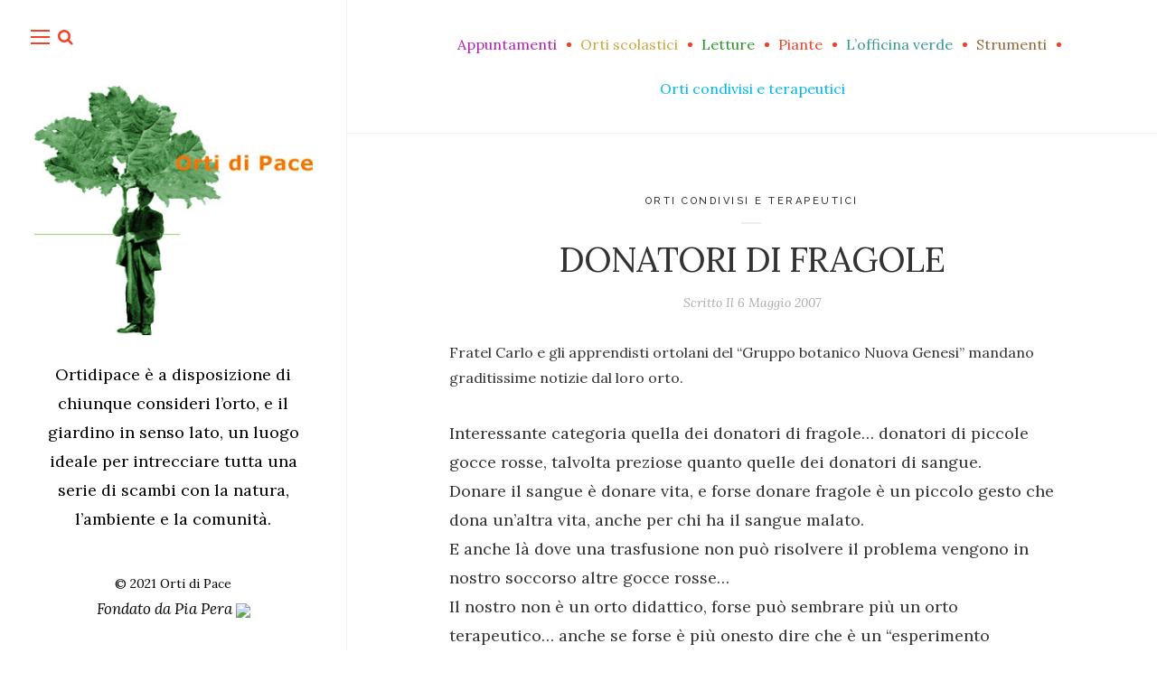

--- FILE ---
content_type: text/html; charset=UTF-8
request_url: https://www.ortidipace.org/donatori-di-fragole
body_size: 10887
content:
<!DOCTYPE html>

<html lang="it-IT">

<head>
    <meta charset="UTF-8">
    <meta name="viewport" content="width=device-width">
    <link rel="profile" href="https://gmpg.org/xfn/11">
    <link rel="pingback" href="https://www.ortidipace.org/xmlrpc.php">
    <script type="text/javascript">

        var _gaq = _gaq || [];
        _gaq.push(['_setAccount', 'UA-38133629-1']);
        _gaq.push(['_trackPageview']);

        (function() {
            var ga = document.createElement('script'); ga.type = 'text/javascript'; ga.async = true;
            ga.src = ('https:' == document.location.protocol ? 'https://ssl' : 'http://www') + '.google-analytics.com/ga.js';
            var s = document.getElementsByTagName('script')[0]; s.parentNode.insertBefore(ga, s);
        })();

    </script>
    <title>DONATORI DI FRAGOLE &#8211; Orti di Pace</title>
<meta name='robots' content='max-image-preview:large' />
<link rel='dns-prefetch' href='//www.google.com' />
<link rel='dns-prefetch' href='//fonts.googleapis.com' />
<link rel="alternate" type="application/rss+xml" title="Orti di Pace &raquo; Feed" href="https://www.ortidipace.org/feed" />
<link rel="alternate" type="application/rss+xml" title="Orti di Pace &raquo; Feed dei commenti" href="https://www.ortidipace.org/comments/feed" />
<link rel="alternate" type="application/rss+xml" title="Orti di Pace &raquo; DONATORI DI FRAGOLE Feed dei commenti" href="https://www.ortidipace.org/donatori-di-fragole/feed" />
<link rel="alternate" title="oEmbed (JSON)" type="application/json+oembed" href="https://www.ortidipace.org/wp-json/oembed/1.0/embed?url=https%3A%2F%2Fwww.ortidipace.org%2Fdonatori-di-fragole" />
<link rel="alternate" title="oEmbed (XML)" type="text/xml+oembed" href="https://www.ortidipace.org/wp-json/oembed/1.0/embed?url=https%3A%2F%2Fwww.ortidipace.org%2Fdonatori-di-fragole&#038;format=xml" />
<style id='wp-img-auto-sizes-contain-inline-css' type='text/css'>
img:is([sizes=auto i],[sizes^="auto," i]){contain-intrinsic-size:3000px 1500px}
/*# sourceURL=wp-img-auto-sizes-contain-inline-css */
</style>
<link rel='stylesheet' id='sb_instagram_styles-css' href='https://www.ortidipace.org/wp-content/plugins/instagram-feed/css/sbi-styles.min.css' type='text/css' media='all' />
<style id='wp-emoji-styles-inline-css' type='text/css'>

	img.wp-smiley, img.emoji {
		display: inline !important;
		border: none !important;
		box-shadow: none !important;
		height: 1em !important;
		width: 1em !important;
		margin: 0 0.07em !important;
		vertical-align: -0.1em !important;
		background: none !important;
		padding: 0 !important;
	}
/*# sourceURL=wp-emoji-styles-inline-css */
</style>
<style id='wp-block-library-inline-css' type='text/css'>
:root{--wp-block-synced-color:#7a00df;--wp-block-synced-color--rgb:122,0,223;--wp-bound-block-color:var(--wp-block-synced-color);--wp-editor-canvas-background:#ddd;--wp-admin-theme-color:#007cba;--wp-admin-theme-color--rgb:0,124,186;--wp-admin-theme-color-darker-10:#006ba1;--wp-admin-theme-color-darker-10--rgb:0,107,160.5;--wp-admin-theme-color-darker-20:#005a87;--wp-admin-theme-color-darker-20--rgb:0,90,135;--wp-admin-border-width-focus:2px}@media (min-resolution:192dpi){:root{--wp-admin-border-width-focus:1.5px}}.wp-element-button{cursor:pointer}:root .has-very-light-gray-background-color{background-color:#eee}:root .has-very-dark-gray-background-color{background-color:#313131}:root .has-very-light-gray-color{color:#eee}:root .has-very-dark-gray-color{color:#313131}:root .has-vivid-green-cyan-to-vivid-cyan-blue-gradient-background{background:linear-gradient(135deg,#00d084,#0693e3)}:root .has-purple-crush-gradient-background{background:linear-gradient(135deg,#34e2e4,#4721fb 50%,#ab1dfe)}:root .has-hazy-dawn-gradient-background{background:linear-gradient(135deg,#faaca8,#dad0ec)}:root .has-subdued-olive-gradient-background{background:linear-gradient(135deg,#fafae1,#67a671)}:root .has-atomic-cream-gradient-background{background:linear-gradient(135deg,#fdd79a,#004a59)}:root .has-nightshade-gradient-background{background:linear-gradient(135deg,#330968,#31cdcf)}:root .has-midnight-gradient-background{background:linear-gradient(135deg,#020381,#2874fc)}:root{--wp--preset--font-size--normal:16px;--wp--preset--font-size--huge:42px}.has-regular-font-size{font-size:1em}.has-larger-font-size{font-size:2.625em}.has-normal-font-size{font-size:var(--wp--preset--font-size--normal)}.has-huge-font-size{font-size:var(--wp--preset--font-size--huge)}.has-text-align-center{text-align:center}.has-text-align-left{text-align:left}.has-text-align-right{text-align:right}.has-fit-text{white-space:nowrap!important}#end-resizable-editor-section{display:none}.aligncenter{clear:both}.items-justified-left{justify-content:flex-start}.items-justified-center{justify-content:center}.items-justified-right{justify-content:flex-end}.items-justified-space-between{justify-content:space-between}.screen-reader-text{border:0;clip-path:inset(50%);height:1px;margin:-1px;overflow:hidden;padding:0;position:absolute;width:1px;word-wrap:normal!important}.screen-reader-text:focus{background-color:#ddd;clip-path:none;color:#444;display:block;font-size:1em;height:auto;left:5px;line-height:normal;padding:15px 23px 14px;text-decoration:none;top:5px;width:auto;z-index:100000}html :where(.has-border-color){border-style:solid}html :where([style*=border-top-color]){border-top-style:solid}html :where([style*=border-right-color]){border-right-style:solid}html :where([style*=border-bottom-color]){border-bottom-style:solid}html :where([style*=border-left-color]){border-left-style:solid}html :where([style*=border-width]){border-style:solid}html :where([style*=border-top-width]){border-top-style:solid}html :where([style*=border-right-width]){border-right-style:solid}html :where([style*=border-bottom-width]){border-bottom-style:solid}html :where([style*=border-left-width]){border-left-style:solid}html :where(img[class*=wp-image-]){height:auto;max-width:100%}:where(figure){margin:0 0 1em}html :where(.is-position-sticky){--wp-admin--admin-bar--position-offset:var(--wp-admin--admin-bar--height,0px)}@media screen and (max-width:600px){html :where(.is-position-sticky){--wp-admin--admin-bar--position-offset:0px}}

/*# sourceURL=wp-block-library-inline-css */
</style><style id='global-styles-inline-css' type='text/css'>
:root{--wp--preset--aspect-ratio--square: 1;--wp--preset--aspect-ratio--4-3: 4/3;--wp--preset--aspect-ratio--3-4: 3/4;--wp--preset--aspect-ratio--3-2: 3/2;--wp--preset--aspect-ratio--2-3: 2/3;--wp--preset--aspect-ratio--16-9: 16/9;--wp--preset--aspect-ratio--9-16: 9/16;--wp--preset--color--black: #000000;--wp--preset--color--cyan-bluish-gray: #abb8c3;--wp--preset--color--white: #fff;--wp--preset--color--pale-pink: #f78da7;--wp--preset--color--vivid-red: #cf2e2e;--wp--preset--color--luminous-vivid-orange: #ff6900;--wp--preset--color--luminous-vivid-amber: #fcb900;--wp--preset--color--light-green-cyan: #7bdcb5;--wp--preset--color--vivid-green-cyan: #00d084;--wp--preset--color--pale-cyan-blue: #8ed1fc;--wp--preset--color--vivid-cyan-blue: #0693e3;--wp--preset--color--vivid-purple: #9b51e0;--wp--preset--color--brown: #cbb78f;--wp--preset--color--dark: #4a4a4a;--wp--preset--color--light-gray: #f5f5f5;--wp--preset--gradient--vivid-cyan-blue-to-vivid-purple: linear-gradient(135deg,rgb(6,147,227) 0%,rgb(155,81,224) 100%);--wp--preset--gradient--light-green-cyan-to-vivid-green-cyan: linear-gradient(135deg,rgb(122,220,180) 0%,rgb(0,208,130) 100%);--wp--preset--gradient--luminous-vivid-amber-to-luminous-vivid-orange: linear-gradient(135deg,rgb(252,185,0) 0%,rgb(255,105,0) 100%);--wp--preset--gradient--luminous-vivid-orange-to-vivid-red: linear-gradient(135deg,rgb(255,105,0) 0%,rgb(207,46,46) 100%);--wp--preset--gradient--very-light-gray-to-cyan-bluish-gray: linear-gradient(135deg,rgb(238,238,238) 0%,rgb(169,184,195) 100%);--wp--preset--gradient--cool-to-warm-spectrum: linear-gradient(135deg,rgb(74,234,220) 0%,rgb(151,120,209) 20%,rgb(207,42,186) 40%,rgb(238,44,130) 60%,rgb(251,105,98) 80%,rgb(254,248,76) 100%);--wp--preset--gradient--blush-light-purple: linear-gradient(135deg,rgb(255,206,236) 0%,rgb(152,150,240) 100%);--wp--preset--gradient--blush-bordeaux: linear-gradient(135deg,rgb(254,205,165) 0%,rgb(254,45,45) 50%,rgb(107,0,62) 100%);--wp--preset--gradient--luminous-dusk: linear-gradient(135deg,rgb(255,203,112) 0%,rgb(199,81,192) 50%,rgb(65,88,208) 100%);--wp--preset--gradient--pale-ocean: linear-gradient(135deg,rgb(255,245,203) 0%,rgb(182,227,212) 50%,rgb(51,167,181) 100%);--wp--preset--gradient--electric-grass: linear-gradient(135deg,rgb(202,248,128) 0%,rgb(113,206,126) 100%);--wp--preset--gradient--midnight: linear-gradient(135deg,rgb(2,3,129) 0%,rgb(40,116,252) 100%);--wp--preset--font-size--small: 13px;--wp--preset--font-size--medium: 20px;--wp--preset--font-size--large: 36px;--wp--preset--font-size--x-large: 42px;--wp--preset--spacing--20: 0.44rem;--wp--preset--spacing--30: 0.67rem;--wp--preset--spacing--40: 1rem;--wp--preset--spacing--50: 1.5rem;--wp--preset--spacing--60: 2.25rem;--wp--preset--spacing--70: 3.38rem;--wp--preset--spacing--80: 5.06rem;--wp--preset--shadow--natural: 6px 6px 9px rgba(0, 0, 0, 0.2);--wp--preset--shadow--deep: 12px 12px 50px rgba(0, 0, 0, 0.4);--wp--preset--shadow--sharp: 6px 6px 0px rgba(0, 0, 0, 0.2);--wp--preset--shadow--outlined: 6px 6px 0px -3px rgb(255, 255, 255), 6px 6px rgb(0, 0, 0);--wp--preset--shadow--crisp: 6px 6px 0px rgb(0, 0, 0);}:where(.is-layout-flex){gap: 0.5em;}:where(.is-layout-grid){gap: 0.5em;}body .is-layout-flex{display: flex;}.is-layout-flex{flex-wrap: wrap;align-items: center;}.is-layout-flex > :is(*, div){margin: 0;}body .is-layout-grid{display: grid;}.is-layout-grid > :is(*, div){margin: 0;}:where(.wp-block-columns.is-layout-flex){gap: 2em;}:where(.wp-block-columns.is-layout-grid){gap: 2em;}:where(.wp-block-post-template.is-layout-flex){gap: 1.25em;}:where(.wp-block-post-template.is-layout-grid){gap: 1.25em;}.has-black-color{color: var(--wp--preset--color--black) !important;}.has-cyan-bluish-gray-color{color: var(--wp--preset--color--cyan-bluish-gray) !important;}.has-white-color{color: var(--wp--preset--color--white) !important;}.has-pale-pink-color{color: var(--wp--preset--color--pale-pink) !important;}.has-vivid-red-color{color: var(--wp--preset--color--vivid-red) !important;}.has-luminous-vivid-orange-color{color: var(--wp--preset--color--luminous-vivid-orange) !important;}.has-luminous-vivid-amber-color{color: var(--wp--preset--color--luminous-vivid-amber) !important;}.has-light-green-cyan-color{color: var(--wp--preset--color--light-green-cyan) !important;}.has-vivid-green-cyan-color{color: var(--wp--preset--color--vivid-green-cyan) !important;}.has-pale-cyan-blue-color{color: var(--wp--preset--color--pale-cyan-blue) !important;}.has-vivid-cyan-blue-color{color: var(--wp--preset--color--vivid-cyan-blue) !important;}.has-vivid-purple-color{color: var(--wp--preset--color--vivid-purple) !important;}.has-black-background-color{background-color: var(--wp--preset--color--black) !important;}.has-cyan-bluish-gray-background-color{background-color: var(--wp--preset--color--cyan-bluish-gray) !important;}.has-white-background-color{background-color: var(--wp--preset--color--white) !important;}.has-pale-pink-background-color{background-color: var(--wp--preset--color--pale-pink) !important;}.has-vivid-red-background-color{background-color: var(--wp--preset--color--vivid-red) !important;}.has-luminous-vivid-orange-background-color{background-color: var(--wp--preset--color--luminous-vivid-orange) !important;}.has-luminous-vivid-amber-background-color{background-color: var(--wp--preset--color--luminous-vivid-amber) !important;}.has-light-green-cyan-background-color{background-color: var(--wp--preset--color--light-green-cyan) !important;}.has-vivid-green-cyan-background-color{background-color: var(--wp--preset--color--vivid-green-cyan) !important;}.has-pale-cyan-blue-background-color{background-color: var(--wp--preset--color--pale-cyan-blue) !important;}.has-vivid-cyan-blue-background-color{background-color: var(--wp--preset--color--vivid-cyan-blue) !important;}.has-vivid-purple-background-color{background-color: var(--wp--preset--color--vivid-purple) !important;}.has-black-border-color{border-color: var(--wp--preset--color--black) !important;}.has-cyan-bluish-gray-border-color{border-color: var(--wp--preset--color--cyan-bluish-gray) !important;}.has-white-border-color{border-color: var(--wp--preset--color--white) !important;}.has-pale-pink-border-color{border-color: var(--wp--preset--color--pale-pink) !important;}.has-vivid-red-border-color{border-color: var(--wp--preset--color--vivid-red) !important;}.has-luminous-vivid-orange-border-color{border-color: var(--wp--preset--color--luminous-vivid-orange) !important;}.has-luminous-vivid-amber-border-color{border-color: var(--wp--preset--color--luminous-vivid-amber) !important;}.has-light-green-cyan-border-color{border-color: var(--wp--preset--color--light-green-cyan) !important;}.has-vivid-green-cyan-border-color{border-color: var(--wp--preset--color--vivid-green-cyan) !important;}.has-pale-cyan-blue-border-color{border-color: var(--wp--preset--color--pale-cyan-blue) !important;}.has-vivid-cyan-blue-border-color{border-color: var(--wp--preset--color--vivid-cyan-blue) !important;}.has-vivid-purple-border-color{border-color: var(--wp--preset--color--vivid-purple) !important;}.has-vivid-cyan-blue-to-vivid-purple-gradient-background{background: var(--wp--preset--gradient--vivid-cyan-blue-to-vivid-purple) !important;}.has-light-green-cyan-to-vivid-green-cyan-gradient-background{background: var(--wp--preset--gradient--light-green-cyan-to-vivid-green-cyan) !important;}.has-luminous-vivid-amber-to-luminous-vivid-orange-gradient-background{background: var(--wp--preset--gradient--luminous-vivid-amber-to-luminous-vivid-orange) !important;}.has-luminous-vivid-orange-to-vivid-red-gradient-background{background: var(--wp--preset--gradient--luminous-vivid-orange-to-vivid-red) !important;}.has-very-light-gray-to-cyan-bluish-gray-gradient-background{background: var(--wp--preset--gradient--very-light-gray-to-cyan-bluish-gray) !important;}.has-cool-to-warm-spectrum-gradient-background{background: var(--wp--preset--gradient--cool-to-warm-spectrum) !important;}.has-blush-light-purple-gradient-background{background: var(--wp--preset--gradient--blush-light-purple) !important;}.has-blush-bordeaux-gradient-background{background: var(--wp--preset--gradient--blush-bordeaux) !important;}.has-luminous-dusk-gradient-background{background: var(--wp--preset--gradient--luminous-dusk) !important;}.has-pale-ocean-gradient-background{background: var(--wp--preset--gradient--pale-ocean) !important;}.has-electric-grass-gradient-background{background: var(--wp--preset--gradient--electric-grass) !important;}.has-midnight-gradient-background{background: var(--wp--preset--gradient--midnight) !important;}.has-small-font-size{font-size: var(--wp--preset--font-size--small) !important;}.has-medium-font-size{font-size: var(--wp--preset--font-size--medium) !important;}.has-large-font-size{font-size: var(--wp--preset--font-size--large) !important;}.has-x-large-font-size{font-size: var(--wp--preset--font-size--x-large) !important;}
/*# sourceURL=global-styles-inline-css */
</style>

<style id='classic-theme-styles-inline-css' type='text/css'>
/*! This file is auto-generated */
.wp-block-button__link{color:#fff;background-color:#32373c;border-radius:9999px;box-shadow:none;text-decoration:none;padding:calc(.667em + 2px) calc(1.333em + 2px);font-size:1.125em}.wp-block-file__button{background:#32373c;color:#fff;text-decoration:none}
/*# sourceURL=/wp-includes/css/classic-themes.min.css */
</style>
<link rel='stylesheet' id='contact-form-7-css' href='https://www.ortidipace.org/wp-content/plugins/contact-form-7/includes/css/styles.css' type='text/css' media='all' />
<link rel='stylesheet' id='mystyle-css' href='https://www.ortidipace.org/wp-content/themes/wildbook-child/css/custom.css?v=1.5&#038;ver=6.9' type='text/css' media='all' />
<link rel='stylesheet' id='wild-book-fonts-css' href='//fonts.googleapis.com/css?family=Lora%3A400%2C700%2C400italic%2C700italic%7CRaleway%3A500%2C600&#038;ver=1.8.2#038;subset=latin%2Clatin-ext&#038;display=swap' type='text/css' media='all' />
<link rel='stylesheet' id='font-awesome-css' href='https://www.ortidipace.org/wp-content/plugins/wild-book-bundle/assets/css/font-awesome.min.css' type='text/css' media='all' />
<link rel='stylesheet' id='wild-book-style-css' href='https://www.ortidipace.org/wp-content/themes/wildbook-child/style.css' type='text/css' media='all' />
<style id='wild-book-style-inline-css' type='text/css'>

        .header-image img {
          max-width: 22em;
          height: auto;
        }
        .header-image {
          margin-bottom: 2em;
        }
        .sidebar {
          color: #000000;
        }
        .sidebar a {
          color: #000000;
        }
        .sidebar a:hover {
          color: #f54029;
        }
        .toggle-buttons .search-toggle {
          color: #f54029;
        }
        .nav-toggle .menu-icon, 
        .nav-toggle .menu-icon:before, 
        .nav-toggle .menu-icon:after {
          background-color: #f54029;
        }
        .toggle-buttons .search-toggle:hover {
          color: #f54029;
        }
        .nav-toggle:hover .menu-icon, 
        .nav-toggle:hover .menu-icon:before, 
        .nav-toggle:hover .menu-icon:after {
          background-color: #f54029;
        }
        @media (min-width: 992px) {
          .top-nav .nav-menu > li > a:hover {
            color: #f54029;
          }
        }
        .top-nav-toggle:hover {
          color: #f54029;
        }
        @media (min-width: 992px) { 
          .top-nav .nav-menu .sub-menu > li > a:hover {
            color: #f54029;
          }
        }
        .top-nav .nav-menu > li:after {
          background-color: #f54029;
        }
        .taxonomy-description a,
        .page-content a,
        .entry-meta a,
        .entry-content a:not(.wp-block-button__link):not(.wbb-share-button),
        .author-info a,
        .comment-content a,
        .textwidget a,
        .comment-navigation a,
        .image-navigation a,
        .pingback .comment-body > a,
        .comment-meta a,
        .logged-in-as a,
        .widget_calendar a,
        .entry-content .wp-block-calendar tfoot a {
          color: #f54029;
        }
        .taxonomy-description a:hover,
        .page-content a:hover,
        .entry-content a:not(.wp-block-button__link):not(.wbb-share-button):hover,
        .comment-content a:hover,
        .author-info a:hover,
        .textwidget a:hover,
        .cat-links a:hover,
        .entry-meta a:hover,
        .comment-navigation a:hover,
        .image-navigation a:hover,
        .pingback .comment-body > a:hover,
        .comment-meta a:hover,
        .logged-in-as a:hover,
        .widget_calendar a:hover,
        .portfolio-grid .portfolio-cats a:hover,
        .entry-content .wp-block-calendar tfoot a {
          color: #f54029;
        }
        button,
        input[type='button'],
        input[type='reset'],
        input[type='submit'],
        .page-numbers:hover,
        .page-numbers.current {
          background: #f54029;
        }
        button:hover,
        input[type='button']:hover,
        input[type='reset']:hover,
        input[type='submit']:hover {
          background: #f54029;
        }
        .sticky-badge {
          background-color: #f54029;
        }
        .double-bounce1, 
        .double-bounce2 {
          background-color: #d6d6d6;
        }
        @media (min-width: 992px) { 
          .sidebar {
            width: 30%;
          }
          .site-content {
            margin-left: 30%;
          }
          .sticky-nav .top-nav {
            left: 30%;
          }
          .rtl .site-content {
            margin-right: 30%;
            margin-left: 0;
          }
          .rtl.sticky-nav .top-nav {
            right: 30%;
            left: 0;
          }
          .sidebar-right .site-content {
            margin-right: 30%;
          }
          .sidebar-right.sticky-nav .top-nav {
            right: 30%;
          }
          .rtl.sidebar-right .site-content {
            margin-left: 30%;
          }
          .rtl.sidebar-right.sticky-nav .top-nav {
            left: 30%;
          }
        }
        .site {
          visibility:hidden;
        }
        .loaded .site {
          visibility:visible;
        }
      
/*# sourceURL=wild-book-style-inline-css */
</style>
<link rel='stylesheet' id='slb_core-css' href='https://www.ortidipace.org/wp-content/plugins/simple-lightbox/client/css/app.css' type='text/css' media='all' />
<script type="text/javascript" src="https://www.ortidipace.org/wp-includes/js/jquery/jquery.min.js" id="jquery-core-js"></script>
<script type="text/javascript" src="https://www.ortidipace.org/wp-includes/js/jquery/jquery-migrate.min.js" id="jquery-migrate-js"></script>
<link rel="https://api.w.org/" href="https://www.ortidipace.org/wp-json/" /><link rel="alternate" title="JSON" type="application/json" href="https://www.ortidipace.org/wp-json/wp/v2/posts/4775" /><link rel="EditURI" type="application/rsd+xml" title="RSD" href="https://www.ortidipace.org/xmlrpc.php?rsd" />
<meta name="generator" content="WordPress 6.9" />
<link rel="canonical" href="https://www.ortidipace.org/donatori-di-fragole" />
<link rel='shortlink' href='https://www.ortidipace.org/?p=4775' />
	<link rel="preconnect" href="https://fonts.googleapis.com">
	<link rel="preconnect" href="https://fonts.gstatic.com">
	<style type="text/css" id="custom-background-css">
        .sidebar {
          background-color: #ffffff;
        }</style>		<style type="text/css" id="wp-custom-css">
			.top-nav {
	padding-left: 2rem;
	padding-right: 2rem;
}

.sidebar-layout-2 .header-image img {
	max-width: 18em;
}

.sidebar-layout-2 .header-image,
.sidebar-layout-4 .header-image {
	margin: 0;
}

.sidebar-layout-3 .header-image img {
	max-width: 24em;
}

.sidebar-layout-3 .site-info {
	display: none;
}

.sidebar-layout-3 .sidebar {
	background-image: url(https://nordthemes.com/wild-book-demo/wp-content/uploads/sites/14/2018/06/eduardo-dutra-461056-unsplash.jpg)
}


.sidebar-layout-4 .sidebar {
	background-image: url(https://nordthemes.com/wild-book-demo/wp-content/uploads/sites/14/2017/08/mario-taferner-33957611.jpg)
}

.sidebar-layout-3 .sidebar:before {
    opacity: 0;
}

.sidebar-layout-2 .sidebar {
	background-image: url(https://nordthemes.com/wild-book-demo/wp-content/uploads/sites/14/2018/06/nathan-dumlao-452771-unsplash.jpg)
}


.sidebar-layout-2 .sidebar:before {
    opacity: 0.35;
}

.sidebar-layout-4 .sidebar:before {
    opacity: 0.45;
}

.sidebar-layout-4 .tagline,
.sidebar-layout-2 .tagline {
	display: none;
	font-size:18px;
}
.tagline {
	font-size:18px;
}
.site-copyright i {
    font-size: 17px;
}

.grecaptcha-badge {
	display: none;
}

.entry-meta a {
	color: #c8ab77;
}		</style>
			<style id="egf-frontend-styles" type="text/css">
		p {font-size: 18px;} h1 {} h2 {} h3 {} h4 {} h5 {} h6 {} 	</style>
	
    <noscript>
        <style type="text/css">
            body {
                height: auto;
                overflow: visible;
            }
            .preloader {
                display: none;
            }
            .site {
                visibility: visible;
            }
        </style>
    </noscript>
</head>

<body data-rsssl=1 class="wp-singular post-template-default single single-post postid-4775 single-format-standard custom-background wp-embed-responsive wp-theme-wildbook wp-child-theme-wildbook-child loaded preloader-off sticky-nav">

<div class="preloader">
    <div class="spinner">
        <div class="double-bounce1"></div>
        <div class="double-bounce2"></div>
    </div>
</div>

<div id="page" class="hfeed site">
    <nav id="sidebar-nav" class="sidebar-nav off-canvas-nav"><div id="nav-container" class="nav-container"><ul id="menu-sidebarmenu" class="nav-menu"><li id="menu-item-5754" class="menu-item menu-item-type-custom menu-item-object-custom menu-item-5754"><a href="http://https://www.ortidipace.org/">Home</a></li>
<li id="menu-item-5766" class="menu-item menu-item-type-custom menu-item-object-custom menu-item-5766"><a href="https://www.piapera.org/">Pia Pera</a></li>
<li id="menu-item-5758" class="appuntamentiSM menu-item menu-item-type-taxonomy menu-item-object-category menu-item-5758"><a href="https://www.ortidipace.org/category/appuntamenti">Appuntamenti</a></li>
<li id="menu-item-5762" class="ortiscolasticiSM menu-item menu-item-type-taxonomy menu-item-object-category menu-item-5762"><a href="https://www.ortidipace.org/category/orti-scolastici">Orti scolastici</a></li>
<li id="menu-item-5760" class="lettureSM menu-item menu-item-type-taxonomy menu-item-object-category menu-item-5760"><a href="https://www.ortidipace.org/category/letture">Letture</a></li>
<li id="menu-item-5763" class="pianteSM menu-item menu-item-type-taxonomy menu-item-object-category menu-item-5763"><a href="https://www.ortidipace.org/category/piante">Piante</a></li>
<li id="menu-item-5759" class="officinaverdeSM menu-item menu-item-type-taxonomy menu-item-object-category menu-item-5759"><a href="https://www.ortidipace.org/category/lofficina-verde">L’officina verde</a></li>
<li id="menu-item-5764" class="strumentiSM menu-item menu-item-type-taxonomy menu-item-object-category menu-item-5764"><a href="https://www.ortidipace.org/category/strumenti">Strumenti</a></li>
<li id="menu-item-5761" class="condivisiterapeuticiSM menu-item menu-item-type-taxonomy menu-item-object-category current-post-ancestor current-menu-parent current-post-parent menu-item-5761"><a href="https://www.ortidipace.org/category/orti-condivisi-e-terapeutici">Orti condivisi e terapeutici</a></li>
<li id="menu-item-5755" class="menu-item menu-item-type-post_type menu-item-object-page menu-item-5755"><a href="https://www.ortidipace.org/contatti">Contatti</a></li>
</ul></div> <a href="#" id="close-canvas-nav" class="close-canvas-nav"><i class="fa fa-close"></i></a></nav>
    <div class="wrapper">
        
<div id="sidebar" class="sidebar">
  <div class="sidebar-inner">

    <nav id="sidebar-nav" class="sidebar-nav hidden-nav"><div id="nav-container" class="nav-container"><ul id="menu-sidebarmenu-1" class="nav-menu"><li class="menu-item menu-item-type-custom menu-item-object-custom menu-item-5754"><a href="http://https://www.ortidipace.org/">Home</a></li>
<li class="menu-item menu-item-type-custom menu-item-object-custom menu-item-5766"><a href="https://www.piapera.org/">Pia Pera</a></li>
<li class="appuntamentiSM menu-item menu-item-type-taxonomy menu-item-object-category menu-item-5758"><a href="https://www.ortidipace.org/category/appuntamenti">Appuntamenti</a></li>
<li class="ortiscolasticiSM menu-item menu-item-type-taxonomy menu-item-object-category menu-item-5762"><a href="https://www.ortidipace.org/category/orti-scolastici">Orti scolastici</a></li>
<li class="lettureSM menu-item menu-item-type-taxonomy menu-item-object-category menu-item-5760"><a href="https://www.ortidipace.org/category/letture">Letture</a></li>
<li class="pianteSM menu-item menu-item-type-taxonomy menu-item-object-category menu-item-5763"><a href="https://www.ortidipace.org/category/piante">Piante</a></li>
<li class="officinaverdeSM menu-item menu-item-type-taxonomy menu-item-object-category menu-item-5759"><a href="https://www.ortidipace.org/category/lofficina-verde">L’officina verde</a></li>
<li class="strumentiSM menu-item menu-item-type-taxonomy menu-item-object-category menu-item-5764"><a href="https://www.ortidipace.org/category/strumenti">Strumenti</a></li>
<li class="condivisiterapeuticiSM menu-item menu-item-type-taxonomy menu-item-object-category current-post-ancestor current-menu-parent current-post-parent menu-item-5761"><a href="https://www.ortidipace.org/category/orti-condivisi-e-terapeutici">Orti condivisi e terapeutici</a></li>
<li class="menu-item menu-item-type-post_type menu-item-object-page menu-item-5755"><a href="https://www.ortidipace.org/contatti">Contatti</a></li>
</ul></div></nav>
        <div class="toggle-buttons">
            <a href="#" id="nav-toggle" class="nav-toggle"><i class="menu-icon"></i></a>
      
      <a href="#" id="search-toggle" class="search-toggle"><i class="fa fa-search"></i></a> 
      <form role="search" method="get" class="search-form" action="https://www.ortidipace.org/">
        <div class="search-wrap">
          <label>
            <input type="search" class="search-field" placeholder="Immetti una chiave di ricerca..." value="" name="s" title="Cerca:" />
          </label>
          <button type="submit" class="search-submit"><i class="fa fa-search"></i></button>
        </div>
			</form>    </div>
    
    <header id="masthead" class="site-header" role="banner">
      
      <div class="site-identity">
        <div class="header-image"><a href="https://www.ortidipace.org/" rel="home"><img src="https://www.ortidipace.org/wp-content/uploads/2021/09/cropped-omino_virato_verde.png" height="299" width="332" alt="Orti di Pace" /></a></div><div class="tagline">Ortidipace è a disposizione di chiunque consideri l’orto, e il giardino in senso lato, un luogo ideale per intrecciare tutta una serie di scambi con la natura, l’ambiente e la comunità.</div>      </div>

          </header>

    <footer id="colophon" class="site-info" role="contentinfo">
      <div class="site-copyright">© 2021 Orti di Pace<br />
<i>Fondato da <a href="https://www.piapera.org/" target="_blank">Pia Pera <img src="https://meta.wikimedia.org/w/skins/Vector/resources/common/images/external-link-ltr-icon.svg?48e54"></a></i></div>    </footer>

  </div><!-- .sidebar-inner -->
</div><!-- .sidebar -->
        <div id="content" class="site-content">


          <nav id="top-nav" class="top-nav right-side-navigation">
            <a href="#" id="top-nav-toggle" class="top-nav-toggle" title="Navigazione" data-close-text="Chiudi">
              <span>Navigazione</span> <i class="fa fa-angle-down"></i>
            </a>
            <ul id="menu-primary-navigation" class="nav-menu"><li id="menu-item-5747" class="appuntamentiMenu menu-item menu-item-type-taxonomy menu-item-object-category menu-item-5747"><a href="https://www.ortidipace.org/category/appuntamenti"><span>Appuntamenti</span></a></li><li id="menu-item-5751" class="ortiscolasticiMenu menu-item menu-item-type-taxonomy menu-item-object-category menu-item-5751"><a href="https://www.ortidipace.org/category/orti-scolastici"><span>Orti scolastici</span></a></li><li id="menu-item-5749" class="lettureMenu menu-item menu-item-type-taxonomy menu-item-object-category menu-item-5749"><a href="https://www.ortidipace.org/category/letture"><span>Letture</span></a></li><li id="menu-item-5752" class="pianteMenu menu-item menu-item-type-taxonomy menu-item-object-category menu-item-5752"><a href="https://www.ortidipace.org/category/piante"><span>Piante</span></a></li><li id="menu-item-5748" class="officinaverdeMenu menu-item menu-item-type-taxonomy menu-item-object-category menu-item-5748"><a href="https://www.ortidipace.org/category/lofficina-verde"><span>L’officina verde</span></a></li><li id="menu-item-5753" class="strumentiMenu menu-item menu-item-type-taxonomy menu-item-object-category menu-item-5753"><a href="https://www.ortidipace.org/category/strumenti"><span>Strumenti</span></a></li><li id="menu-item-5750" class="condivisiterapeuticiMenu menu-item menu-item-type-taxonomy menu-item-object-category current-post-ancestor current-menu-parent current-post-parent menu-item-5750"><a href="https://www.ortidipace.org/category/orti-condivisi-e-terapeutici"><span>Orti condivisi e terapeutici</span></a></li></ul>
          </nav>
	<div id="primary" class="content-area">
		<main id="main" class="site-main" role="main">
    
      
<article id="post-4775" class="inner-box post-4775 post type-post status-publish format-standard hentry category-orti-condivisi-e-terapeutici">
  <div class="content-container">
    <header class="entry-header">
    <span class="cat-links"><a href="https://www.ortidipace.org/category/orti-condivisi-e-terapeutici" rel="category tag">Orti condivisi e terapeutici</a></span><h1 class="entry-title">DONATORI DI FRAGOLE</h1><div class="entry-meta"><span class="posted-on post-meta">Scritto Il <time class="entry-date published updated" datetime="2007-05-06T09:18:36+02:00">6 Maggio 2007</time></span></div>    </header><!-- .entry-header -->

    
    <div class="entry-content">
      <div>Fratel Carlo e gli apprendisti ortolani del “Gruppo botanico Nuova Genesi” mandano graditissime notizie dal loro orto.</div>
<p><span id="more-4775"></span><br />
Interessante categoria quella dei donatori di fragole… donatori di piccole gocce rosse, talvolta preziose quanto quelle dei donatori di sangue.<br />
Donare il sangue è donare vita, e forse donare fragole è un piccolo gesto che dona un’altra vita, anche per chi ha il sangue malato.<br />
E anche là dove una trasfusione non può risolvere il problema vengono in nostro soccorso altre gocce rosse…<br />
Il nostro non è un orto didattico, forse può sembrare più un orto terapeutico… anche se forse è più onesto dire che è un “esperimento orticolo con velleità terapeutiche”. Insomma è un laboratorio “en plain air” dove poterci sporcare le mani, dove sollecitare un po’ i nostri sensi, dove lasciarci accarezzare dai raggi del sole e dall’aria fresca!<br />
Un posto dove possiamo divertirci e fare qualcosa insieme, crescendo e maturando come pomodori!<br />
Un orto dove coltivare fiori e ortaggi, un orto che vorremmo venga “in-festato” da allegria, gratitudine, speranza, senso della cura ed ironia.<br />
Tante sono le idee e tante le speranze di gustare qualcosa! Anche se in verità, già stiamo gustando… e ci stiamo prendendo gusto!<br />
Per ora abbiamo cominciato con un apprendistato più  prettamente “florovivaistico”; durante l’inverno ci siamo esercitati nella propagazione di alcune piante (photos, papiro, falangio), ospitate come noi nella comunità “Nuova Genesi” di Brescia.<br />
Non appena è stato possibile abbiamo seminato tagete, zinnie, ipomee, girasoli… e tanti altri fiori. Adesso sono già spuntati e con le loro foglioline di verde tenero aspettano solo di essere trapiantate!<br />
Certamente ne metteremo un po’ nell’orto e le sparpaglieremo poi per il giardino; ma vorremmo anche farne dono ai volontari, alle operatrici, agli educatori, ai parenti e agli amici!<br />
Ma tornando alle fragole…<br />
Settimana scorsa siamo andati alla Scuola Agraria Pastori per prendere un po’ di piantine da trapiantare (la lista dei desideri era lunghissima!) Ci ha accolti molto cortesemente un simpatico Professore, che sebbene sembrasse molto più un “lupo di mare”, di terra e piante la sapeva lunga!<br />
Così ci ha raccontato il lavoro che fa con gli studenti e ci ha dato un sacco di buoni consigli. Con grande generosità ed entusiasmo, ci ha regalato diverse piante per il nostro orto: basilico, peperoni, pomodori in varietà e delle belle fragole già cariche di frutti!<br />
Questo è un po’ l’inizio della nostra operazione orticola che condividiamo con voi “fratelli maggiori” nel cammino.<br />
Noi non siamo più bambini da un pezzo (la nostra età media supera i 35!), ma visto che non si smette mai di imparare…E poi vorremo “ritornare come bambini” per riscoprire la loro spontaneità, la speranza e quello sguardo di stupore sul mondo, che li contraddistingue!<br />
Buon lavoro!<br />
frCarlo e gli apprendisti ortolani del “Gruppo botanico Nuova Genesi”<br />
(23 aprile 2007)</p>
    </div><!-- .entry-content -->

      </div>
</article><!-- #post-## -->
		</main><!-- .site-main -->
	</div><!-- .content-area -->
	
				
			    
						    </div><!-- .site-content -->
	   	</div> 
	</div><!-- #page -->
	<script type="speculationrules">
{"prefetch":[{"source":"document","where":{"and":[{"href_matches":"/*"},{"not":{"href_matches":["/wp-*.php","/wp-admin/*","/wp-content/uploads/*","/wp-content/*","/wp-content/plugins/*","/wp-content/themes/wildbook-child/*","/wp-content/themes/wildbook/*","/*\\?(.+)"]}},{"not":{"selector_matches":"a[rel~=\"nofollow\"]"}},{"not":{"selector_matches":".no-prefetch, .no-prefetch a"}}]},"eagerness":"conservative"}]}
</script>
<!-- Instagram Feed JS -->
<script type="text/javascript">
var sbiajaxurl = "https://www.ortidipace.org/wp-admin/admin-ajax.php";
</script>
<script type="text/javascript" src="https://www.ortidipace.org/wp-includes/js/dist/vendor/wp-polyfill.min.js" id="wp-polyfill-js"></script>
<script type="text/javascript" id="contact-form-7-js-extra">
/* <![CDATA[ */
var wpcf7 = {"api":{"root":"https://www.ortidipace.org/wp-json/","namespace":"contact-form-7/v1"}};
//# sourceURL=contact-form-7-js-extra
/* ]]> */
</script>
<script type="text/javascript" src="https://www.ortidipace.org/wp-content/plugins/contact-form-7/includes/js/index.js" id="contact-form-7-js"></script>
<script type="text/javascript" src="https://www.ortidipace.org/wp-content/themes/wildbook/assets/js/functions.dev.js" id="wild-book-functions-js"></script>
<script type="text/javascript" src="https://www.google.com/recaptcha/api.js?render=6LfKa4AaAAAAALW0HJwT0eB37ubPeR9PLSBig1qU&amp;ver=3.0" id="google-recaptcha-js"></script>
<script type="text/javascript" id="wpcf7-recaptcha-js-extra">
/* <![CDATA[ */
var wpcf7_recaptcha = {"sitekey":"6LfKa4AaAAAAALW0HJwT0eB37ubPeR9PLSBig1qU","actions":{"homepage":"homepage","contactform":"contactform"}};
//# sourceURL=wpcf7-recaptcha-js-extra
/* ]]> */
</script>
<script type="text/javascript" src="https://www.ortidipace.org/wp-content/plugins/contact-form-7/modules/recaptcha/index.js" id="wpcf7-recaptcha-js"></script>
<script id="wp-emoji-settings" type="application/json">
{"baseUrl":"https://s.w.org/images/core/emoji/17.0.2/72x72/","ext":".png","svgUrl":"https://s.w.org/images/core/emoji/17.0.2/svg/","svgExt":".svg","source":{"concatemoji":"https://www.ortidipace.org/wp-includes/js/wp-emoji-release.min.js"}}
</script>
<script type="module">
/* <![CDATA[ */
/*! This file is auto-generated */
const a=JSON.parse(document.getElementById("wp-emoji-settings").textContent),o=(window._wpemojiSettings=a,"wpEmojiSettingsSupports"),s=["flag","emoji"];function i(e){try{var t={supportTests:e,timestamp:(new Date).valueOf()};sessionStorage.setItem(o,JSON.stringify(t))}catch(e){}}function c(e,t,n){e.clearRect(0,0,e.canvas.width,e.canvas.height),e.fillText(t,0,0);t=new Uint32Array(e.getImageData(0,0,e.canvas.width,e.canvas.height).data);e.clearRect(0,0,e.canvas.width,e.canvas.height),e.fillText(n,0,0);const a=new Uint32Array(e.getImageData(0,0,e.canvas.width,e.canvas.height).data);return t.every((e,t)=>e===a[t])}function p(e,t){e.clearRect(0,0,e.canvas.width,e.canvas.height),e.fillText(t,0,0);var n=e.getImageData(16,16,1,1);for(let e=0;e<n.data.length;e++)if(0!==n.data[e])return!1;return!0}function u(e,t,n,a){switch(t){case"flag":return n(e,"\ud83c\udff3\ufe0f\u200d\u26a7\ufe0f","\ud83c\udff3\ufe0f\u200b\u26a7\ufe0f")?!1:!n(e,"\ud83c\udde8\ud83c\uddf6","\ud83c\udde8\u200b\ud83c\uddf6")&&!n(e,"\ud83c\udff4\udb40\udc67\udb40\udc62\udb40\udc65\udb40\udc6e\udb40\udc67\udb40\udc7f","\ud83c\udff4\u200b\udb40\udc67\u200b\udb40\udc62\u200b\udb40\udc65\u200b\udb40\udc6e\u200b\udb40\udc67\u200b\udb40\udc7f");case"emoji":return!a(e,"\ud83e\u1fac8")}return!1}function f(e,t,n,a){let r;const o=(r="undefined"!=typeof WorkerGlobalScope&&self instanceof WorkerGlobalScope?new OffscreenCanvas(300,150):document.createElement("canvas")).getContext("2d",{willReadFrequently:!0}),s=(o.textBaseline="top",o.font="600 32px Arial",{});return e.forEach(e=>{s[e]=t(o,e,n,a)}),s}function r(e){var t=document.createElement("script");t.src=e,t.defer=!0,document.head.appendChild(t)}a.supports={everything:!0,everythingExceptFlag:!0},new Promise(t=>{let n=function(){try{var e=JSON.parse(sessionStorage.getItem(o));if("object"==typeof e&&"number"==typeof e.timestamp&&(new Date).valueOf()<e.timestamp+604800&&"object"==typeof e.supportTests)return e.supportTests}catch(e){}return null}();if(!n){if("undefined"!=typeof Worker&&"undefined"!=typeof OffscreenCanvas&&"undefined"!=typeof URL&&URL.createObjectURL&&"undefined"!=typeof Blob)try{var e="postMessage("+f.toString()+"("+[JSON.stringify(s),u.toString(),c.toString(),p.toString()].join(",")+"));",a=new Blob([e],{type:"text/javascript"});const r=new Worker(URL.createObjectURL(a),{name:"wpTestEmojiSupports"});return void(r.onmessage=e=>{i(n=e.data),r.terminate(),t(n)})}catch(e){}i(n=f(s,u,c,p))}t(n)}).then(e=>{for(const n in e)a.supports[n]=e[n],a.supports.everything=a.supports.everything&&a.supports[n],"flag"!==n&&(a.supports.everythingExceptFlag=a.supports.everythingExceptFlag&&a.supports[n]);var t;a.supports.everythingExceptFlag=a.supports.everythingExceptFlag&&!a.supports.flag,a.supports.everything||((t=a.source||{}).concatemoji?r(t.concatemoji):t.wpemoji&&t.twemoji&&(r(t.twemoji),r(t.wpemoji)))});
//# sourceURL=https://www.ortidipace.org/wp-includes/js/wp-emoji-loader.min.js
/* ]]> */
</script>
<script type="text/javascript" id="slb_context">/* <![CDATA[ */if ( !!window.jQuery ) {(function($){$(document).ready(function(){if ( !!window.SLB ) { {$.extend(SLB, {"context":["public","user_guest"]});} }})})(jQuery);}/* ]]> */</script>
<script defer src="https://static.cloudflareinsights.com/beacon.min.js/vcd15cbe7772f49c399c6a5babf22c1241717689176015" integrity="sha512-ZpsOmlRQV6y907TI0dKBHq9Md29nnaEIPlkf84rnaERnq6zvWvPUqr2ft8M1aS28oN72PdrCzSjY4U6VaAw1EQ==" data-cf-beacon='{"version":"2024.11.0","token":"e098f88629cc40c5b24e14ecf9f3ced6","r":1,"server_timing":{"name":{"cfCacheStatus":true,"cfEdge":true,"cfExtPri":true,"cfL4":true,"cfOrigin":true,"cfSpeedBrain":true},"location_startswith":null}}' crossorigin="anonymous"></script>
</body>
</html>

--- FILE ---
content_type: text/html; charset=utf-8
request_url: https://www.google.com/recaptcha/api2/anchor?ar=1&k=6LfKa4AaAAAAALW0HJwT0eB37ubPeR9PLSBig1qU&co=aHR0cHM6Ly93d3cub3J0aWRpcGFjZS5vcmc6NDQz&hl=en&v=PoyoqOPhxBO7pBk68S4YbpHZ&size=invisible&anchor-ms=20000&execute-ms=30000&cb=8lqe275u6y8n
body_size: 48773
content:
<!DOCTYPE HTML><html dir="ltr" lang="en"><head><meta http-equiv="Content-Type" content="text/html; charset=UTF-8">
<meta http-equiv="X-UA-Compatible" content="IE=edge">
<title>reCAPTCHA</title>
<style type="text/css">
/* cyrillic-ext */
@font-face {
  font-family: 'Roboto';
  font-style: normal;
  font-weight: 400;
  font-stretch: 100%;
  src: url(//fonts.gstatic.com/s/roboto/v48/KFO7CnqEu92Fr1ME7kSn66aGLdTylUAMa3GUBHMdazTgWw.woff2) format('woff2');
  unicode-range: U+0460-052F, U+1C80-1C8A, U+20B4, U+2DE0-2DFF, U+A640-A69F, U+FE2E-FE2F;
}
/* cyrillic */
@font-face {
  font-family: 'Roboto';
  font-style: normal;
  font-weight: 400;
  font-stretch: 100%;
  src: url(//fonts.gstatic.com/s/roboto/v48/KFO7CnqEu92Fr1ME7kSn66aGLdTylUAMa3iUBHMdazTgWw.woff2) format('woff2');
  unicode-range: U+0301, U+0400-045F, U+0490-0491, U+04B0-04B1, U+2116;
}
/* greek-ext */
@font-face {
  font-family: 'Roboto';
  font-style: normal;
  font-weight: 400;
  font-stretch: 100%;
  src: url(//fonts.gstatic.com/s/roboto/v48/KFO7CnqEu92Fr1ME7kSn66aGLdTylUAMa3CUBHMdazTgWw.woff2) format('woff2');
  unicode-range: U+1F00-1FFF;
}
/* greek */
@font-face {
  font-family: 'Roboto';
  font-style: normal;
  font-weight: 400;
  font-stretch: 100%;
  src: url(//fonts.gstatic.com/s/roboto/v48/KFO7CnqEu92Fr1ME7kSn66aGLdTylUAMa3-UBHMdazTgWw.woff2) format('woff2');
  unicode-range: U+0370-0377, U+037A-037F, U+0384-038A, U+038C, U+038E-03A1, U+03A3-03FF;
}
/* math */
@font-face {
  font-family: 'Roboto';
  font-style: normal;
  font-weight: 400;
  font-stretch: 100%;
  src: url(//fonts.gstatic.com/s/roboto/v48/KFO7CnqEu92Fr1ME7kSn66aGLdTylUAMawCUBHMdazTgWw.woff2) format('woff2');
  unicode-range: U+0302-0303, U+0305, U+0307-0308, U+0310, U+0312, U+0315, U+031A, U+0326-0327, U+032C, U+032F-0330, U+0332-0333, U+0338, U+033A, U+0346, U+034D, U+0391-03A1, U+03A3-03A9, U+03B1-03C9, U+03D1, U+03D5-03D6, U+03F0-03F1, U+03F4-03F5, U+2016-2017, U+2034-2038, U+203C, U+2040, U+2043, U+2047, U+2050, U+2057, U+205F, U+2070-2071, U+2074-208E, U+2090-209C, U+20D0-20DC, U+20E1, U+20E5-20EF, U+2100-2112, U+2114-2115, U+2117-2121, U+2123-214F, U+2190, U+2192, U+2194-21AE, U+21B0-21E5, U+21F1-21F2, U+21F4-2211, U+2213-2214, U+2216-22FF, U+2308-230B, U+2310, U+2319, U+231C-2321, U+2336-237A, U+237C, U+2395, U+239B-23B7, U+23D0, U+23DC-23E1, U+2474-2475, U+25AF, U+25B3, U+25B7, U+25BD, U+25C1, U+25CA, U+25CC, U+25FB, U+266D-266F, U+27C0-27FF, U+2900-2AFF, U+2B0E-2B11, U+2B30-2B4C, U+2BFE, U+3030, U+FF5B, U+FF5D, U+1D400-1D7FF, U+1EE00-1EEFF;
}
/* symbols */
@font-face {
  font-family: 'Roboto';
  font-style: normal;
  font-weight: 400;
  font-stretch: 100%;
  src: url(//fonts.gstatic.com/s/roboto/v48/KFO7CnqEu92Fr1ME7kSn66aGLdTylUAMaxKUBHMdazTgWw.woff2) format('woff2');
  unicode-range: U+0001-000C, U+000E-001F, U+007F-009F, U+20DD-20E0, U+20E2-20E4, U+2150-218F, U+2190, U+2192, U+2194-2199, U+21AF, U+21E6-21F0, U+21F3, U+2218-2219, U+2299, U+22C4-22C6, U+2300-243F, U+2440-244A, U+2460-24FF, U+25A0-27BF, U+2800-28FF, U+2921-2922, U+2981, U+29BF, U+29EB, U+2B00-2BFF, U+4DC0-4DFF, U+FFF9-FFFB, U+10140-1018E, U+10190-1019C, U+101A0, U+101D0-101FD, U+102E0-102FB, U+10E60-10E7E, U+1D2C0-1D2D3, U+1D2E0-1D37F, U+1F000-1F0FF, U+1F100-1F1AD, U+1F1E6-1F1FF, U+1F30D-1F30F, U+1F315, U+1F31C, U+1F31E, U+1F320-1F32C, U+1F336, U+1F378, U+1F37D, U+1F382, U+1F393-1F39F, U+1F3A7-1F3A8, U+1F3AC-1F3AF, U+1F3C2, U+1F3C4-1F3C6, U+1F3CA-1F3CE, U+1F3D4-1F3E0, U+1F3ED, U+1F3F1-1F3F3, U+1F3F5-1F3F7, U+1F408, U+1F415, U+1F41F, U+1F426, U+1F43F, U+1F441-1F442, U+1F444, U+1F446-1F449, U+1F44C-1F44E, U+1F453, U+1F46A, U+1F47D, U+1F4A3, U+1F4B0, U+1F4B3, U+1F4B9, U+1F4BB, U+1F4BF, U+1F4C8-1F4CB, U+1F4D6, U+1F4DA, U+1F4DF, U+1F4E3-1F4E6, U+1F4EA-1F4ED, U+1F4F7, U+1F4F9-1F4FB, U+1F4FD-1F4FE, U+1F503, U+1F507-1F50B, U+1F50D, U+1F512-1F513, U+1F53E-1F54A, U+1F54F-1F5FA, U+1F610, U+1F650-1F67F, U+1F687, U+1F68D, U+1F691, U+1F694, U+1F698, U+1F6AD, U+1F6B2, U+1F6B9-1F6BA, U+1F6BC, U+1F6C6-1F6CF, U+1F6D3-1F6D7, U+1F6E0-1F6EA, U+1F6F0-1F6F3, U+1F6F7-1F6FC, U+1F700-1F7FF, U+1F800-1F80B, U+1F810-1F847, U+1F850-1F859, U+1F860-1F887, U+1F890-1F8AD, U+1F8B0-1F8BB, U+1F8C0-1F8C1, U+1F900-1F90B, U+1F93B, U+1F946, U+1F984, U+1F996, U+1F9E9, U+1FA00-1FA6F, U+1FA70-1FA7C, U+1FA80-1FA89, U+1FA8F-1FAC6, U+1FACE-1FADC, U+1FADF-1FAE9, U+1FAF0-1FAF8, U+1FB00-1FBFF;
}
/* vietnamese */
@font-face {
  font-family: 'Roboto';
  font-style: normal;
  font-weight: 400;
  font-stretch: 100%;
  src: url(//fonts.gstatic.com/s/roboto/v48/KFO7CnqEu92Fr1ME7kSn66aGLdTylUAMa3OUBHMdazTgWw.woff2) format('woff2');
  unicode-range: U+0102-0103, U+0110-0111, U+0128-0129, U+0168-0169, U+01A0-01A1, U+01AF-01B0, U+0300-0301, U+0303-0304, U+0308-0309, U+0323, U+0329, U+1EA0-1EF9, U+20AB;
}
/* latin-ext */
@font-face {
  font-family: 'Roboto';
  font-style: normal;
  font-weight: 400;
  font-stretch: 100%;
  src: url(//fonts.gstatic.com/s/roboto/v48/KFO7CnqEu92Fr1ME7kSn66aGLdTylUAMa3KUBHMdazTgWw.woff2) format('woff2');
  unicode-range: U+0100-02BA, U+02BD-02C5, U+02C7-02CC, U+02CE-02D7, U+02DD-02FF, U+0304, U+0308, U+0329, U+1D00-1DBF, U+1E00-1E9F, U+1EF2-1EFF, U+2020, U+20A0-20AB, U+20AD-20C0, U+2113, U+2C60-2C7F, U+A720-A7FF;
}
/* latin */
@font-face {
  font-family: 'Roboto';
  font-style: normal;
  font-weight: 400;
  font-stretch: 100%;
  src: url(//fonts.gstatic.com/s/roboto/v48/KFO7CnqEu92Fr1ME7kSn66aGLdTylUAMa3yUBHMdazQ.woff2) format('woff2');
  unicode-range: U+0000-00FF, U+0131, U+0152-0153, U+02BB-02BC, U+02C6, U+02DA, U+02DC, U+0304, U+0308, U+0329, U+2000-206F, U+20AC, U+2122, U+2191, U+2193, U+2212, U+2215, U+FEFF, U+FFFD;
}
/* cyrillic-ext */
@font-face {
  font-family: 'Roboto';
  font-style: normal;
  font-weight: 500;
  font-stretch: 100%;
  src: url(//fonts.gstatic.com/s/roboto/v48/KFO7CnqEu92Fr1ME7kSn66aGLdTylUAMa3GUBHMdazTgWw.woff2) format('woff2');
  unicode-range: U+0460-052F, U+1C80-1C8A, U+20B4, U+2DE0-2DFF, U+A640-A69F, U+FE2E-FE2F;
}
/* cyrillic */
@font-face {
  font-family: 'Roboto';
  font-style: normal;
  font-weight: 500;
  font-stretch: 100%;
  src: url(//fonts.gstatic.com/s/roboto/v48/KFO7CnqEu92Fr1ME7kSn66aGLdTylUAMa3iUBHMdazTgWw.woff2) format('woff2');
  unicode-range: U+0301, U+0400-045F, U+0490-0491, U+04B0-04B1, U+2116;
}
/* greek-ext */
@font-face {
  font-family: 'Roboto';
  font-style: normal;
  font-weight: 500;
  font-stretch: 100%;
  src: url(//fonts.gstatic.com/s/roboto/v48/KFO7CnqEu92Fr1ME7kSn66aGLdTylUAMa3CUBHMdazTgWw.woff2) format('woff2');
  unicode-range: U+1F00-1FFF;
}
/* greek */
@font-face {
  font-family: 'Roboto';
  font-style: normal;
  font-weight: 500;
  font-stretch: 100%;
  src: url(//fonts.gstatic.com/s/roboto/v48/KFO7CnqEu92Fr1ME7kSn66aGLdTylUAMa3-UBHMdazTgWw.woff2) format('woff2');
  unicode-range: U+0370-0377, U+037A-037F, U+0384-038A, U+038C, U+038E-03A1, U+03A3-03FF;
}
/* math */
@font-face {
  font-family: 'Roboto';
  font-style: normal;
  font-weight: 500;
  font-stretch: 100%;
  src: url(//fonts.gstatic.com/s/roboto/v48/KFO7CnqEu92Fr1ME7kSn66aGLdTylUAMawCUBHMdazTgWw.woff2) format('woff2');
  unicode-range: U+0302-0303, U+0305, U+0307-0308, U+0310, U+0312, U+0315, U+031A, U+0326-0327, U+032C, U+032F-0330, U+0332-0333, U+0338, U+033A, U+0346, U+034D, U+0391-03A1, U+03A3-03A9, U+03B1-03C9, U+03D1, U+03D5-03D6, U+03F0-03F1, U+03F4-03F5, U+2016-2017, U+2034-2038, U+203C, U+2040, U+2043, U+2047, U+2050, U+2057, U+205F, U+2070-2071, U+2074-208E, U+2090-209C, U+20D0-20DC, U+20E1, U+20E5-20EF, U+2100-2112, U+2114-2115, U+2117-2121, U+2123-214F, U+2190, U+2192, U+2194-21AE, U+21B0-21E5, U+21F1-21F2, U+21F4-2211, U+2213-2214, U+2216-22FF, U+2308-230B, U+2310, U+2319, U+231C-2321, U+2336-237A, U+237C, U+2395, U+239B-23B7, U+23D0, U+23DC-23E1, U+2474-2475, U+25AF, U+25B3, U+25B7, U+25BD, U+25C1, U+25CA, U+25CC, U+25FB, U+266D-266F, U+27C0-27FF, U+2900-2AFF, U+2B0E-2B11, U+2B30-2B4C, U+2BFE, U+3030, U+FF5B, U+FF5D, U+1D400-1D7FF, U+1EE00-1EEFF;
}
/* symbols */
@font-face {
  font-family: 'Roboto';
  font-style: normal;
  font-weight: 500;
  font-stretch: 100%;
  src: url(//fonts.gstatic.com/s/roboto/v48/KFO7CnqEu92Fr1ME7kSn66aGLdTylUAMaxKUBHMdazTgWw.woff2) format('woff2');
  unicode-range: U+0001-000C, U+000E-001F, U+007F-009F, U+20DD-20E0, U+20E2-20E4, U+2150-218F, U+2190, U+2192, U+2194-2199, U+21AF, U+21E6-21F0, U+21F3, U+2218-2219, U+2299, U+22C4-22C6, U+2300-243F, U+2440-244A, U+2460-24FF, U+25A0-27BF, U+2800-28FF, U+2921-2922, U+2981, U+29BF, U+29EB, U+2B00-2BFF, U+4DC0-4DFF, U+FFF9-FFFB, U+10140-1018E, U+10190-1019C, U+101A0, U+101D0-101FD, U+102E0-102FB, U+10E60-10E7E, U+1D2C0-1D2D3, U+1D2E0-1D37F, U+1F000-1F0FF, U+1F100-1F1AD, U+1F1E6-1F1FF, U+1F30D-1F30F, U+1F315, U+1F31C, U+1F31E, U+1F320-1F32C, U+1F336, U+1F378, U+1F37D, U+1F382, U+1F393-1F39F, U+1F3A7-1F3A8, U+1F3AC-1F3AF, U+1F3C2, U+1F3C4-1F3C6, U+1F3CA-1F3CE, U+1F3D4-1F3E0, U+1F3ED, U+1F3F1-1F3F3, U+1F3F5-1F3F7, U+1F408, U+1F415, U+1F41F, U+1F426, U+1F43F, U+1F441-1F442, U+1F444, U+1F446-1F449, U+1F44C-1F44E, U+1F453, U+1F46A, U+1F47D, U+1F4A3, U+1F4B0, U+1F4B3, U+1F4B9, U+1F4BB, U+1F4BF, U+1F4C8-1F4CB, U+1F4D6, U+1F4DA, U+1F4DF, U+1F4E3-1F4E6, U+1F4EA-1F4ED, U+1F4F7, U+1F4F9-1F4FB, U+1F4FD-1F4FE, U+1F503, U+1F507-1F50B, U+1F50D, U+1F512-1F513, U+1F53E-1F54A, U+1F54F-1F5FA, U+1F610, U+1F650-1F67F, U+1F687, U+1F68D, U+1F691, U+1F694, U+1F698, U+1F6AD, U+1F6B2, U+1F6B9-1F6BA, U+1F6BC, U+1F6C6-1F6CF, U+1F6D3-1F6D7, U+1F6E0-1F6EA, U+1F6F0-1F6F3, U+1F6F7-1F6FC, U+1F700-1F7FF, U+1F800-1F80B, U+1F810-1F847, U+1F850-1F859, U+1F860-1F887, U+1F890-1F8AD, U+1F8B0-1F8BB, U+1F8C0-1F8C1, U+1F900-1F90B, U+1F93B, U+1F946, U+1F984, U+1F996, U+1F9E9, U+1FA00-1FA6F, U+1FA70-1FA7C, U+1FA80-1FA89, U+1FA8F-1FAC6, U+1FACE-1FADC, U+1FADF-1FAE9, U+1FAF0-1FAF8, U+1FB00-1FBFF;
}
/* vietnamese */
@font-face {
  font-family: 'Roboto';
  font-style: normal;
  font-weight: 500;
  font-stretch: 100%;
  src: url(//fonts.gstatic.com/s/roboto/v48/KFO7CnqEu92Fr1ME7kSn66aGLdTylUAMa3OUBHMdazTgWw.woff2) format('woff2');
  unicode-range: U+0102-0103, U+0110-0111, U+0128-0129, U+0168-0169, U+01A0-01A1, U+01AF-01B0, U+0300-0301, U+0303-0304, U+0308-0309, U+0323, U+0329, U+1EA0-1EF9, U+20AB;
}
/* latin-ext */
@font-face {
  font-family: 'Roboto';
  font-style: normal;
  font-weight: 500;
  font-stretch: 100%;
  src: url(//fonts.gstatic.com/s/roboto/v48/KFO7CnqEu92Fr1ME7kSn66aGLdTylUAMa3KUBHMdazTgWw.woff2) format('woff2');
  unicode-range: U+0100-02BA, U+02BD-02C5, U+02C7-02CC, U+02CE-02D7, U+02DD-02FF, U+0304, U+0308, U+0329, U+1D00-1DBF, U+1E00-1E9F, U+1EF2-1EFF, U+2020, U+20A0-20AB, U+20AD-20C0, U+2113, U+2C60-2C7F, U+A720-A7FF;
}
/* latin */
@font-face {
  font-family: 'Roboto';
  font-style: normal;
  font-weight: 500;
  font-stretch: 100%;
  src: url(//fonts.gstatic.com/s/roboto/v48/KFO7CnqEu92Fr1ME7kSn66aGLdTylUAMa3yUBHMdazQ.woff2) format('woff2');
  unicode-range: U+0000-00FF, U+0131, U+0152-0153, U+02BB-02BC, U+02C6, U+02DA, U+02DC, U+0304, U+0308, U+0329, U+2000-206F, U+20AC, U+2122, U+2191, U+2193, U+2212, U+2215, U+FEFF, U+FFFD;
}
/* cyrillic-ext */
@font-face {
  font-family: 'Roboto';
  font-style: normal;
  font-weight: 900;
  font-stretch: 100%;
  src: url(//fonts.gstatic.com/s/roboto/v48/KFO7CnqEu92Fr1ME7kSn66aGLdTylUAMa3GUBHMdazTgWw.woff2) format('woff2');
  unicode-range: U+0460-052F, U+1C80-1C8A, U+20B4, U+2DE0-2DFF, U+A640-A69F, U+FE2E-FE2F;
}
/* cyrillic */
@font-face {
  font-family: 'Roboto';
  font-style: normal;
  font-weight: 900;
  font-stretch: 100%;
  src: url(//fonts.gstatic.com/s/roboto/v48/KFO7CnqEu92Fr1ME7kSn66aGLdTylUAMa3iUBHMdazTgWw.woff2) format('woff2');
  unicode-range: U+0301, U+0400-045F, U+0490-0491, U+04B0-04B1, U+2116;
}
/* greek-ext */
@font-face {
  font-family: 'Roboto';
  font-style: normal;
  font-weight: 900;
  font-stretch: 100%;
  src: url(//fonts.gstatic.com/s/roboto/v48/KFO7CnqEu92Fr1ME7kSn66aGLdTylUAMa3CUBHMdazTgWw.woff2) format('woff2');
  unicode-range: U+1F00-1FFF;
}
/* greek */
@font-face {
  font-family: 'Roboto';
  font-style: normal;
  font-weight: 900;
  font-stretch: 100%;
  src: url(//fonts.gstatic.com/s/roboto/v48/KFO7CnqEu92Fr1ME7kSn66aGLdTylUAMa3-UBHMdazTgWw.woff2) format('woff2');
  unicode-range: U+0370-0377, U+037A-037F, U+0384-038A, U+038C, U+038E-03A1, U+03A3-03FF;
}
/* math */
@font-face {
  font-family: 'Roboto';
  font-style: normal;
  font-weight: 900;
  font-stretch: 100%;
  src: url(//fonts.gstatic.com/s/roboto/v48/KFO7CnqEu92Fr1ME7kSn66aGLdTylUAMawCUBHMdazTgWw.woff2) format('woff2');
  unicode-range: U+0302-0303, U+0305, U+0307-0308, U+0310, U+0312, U+0315, U+031A, U+0326-0327, U+032C, U+032F-0330, U+0332-0333, U+0338, U+033A, U+0346, U+034D, U+0391-03A1, U+03A3-03A9, U+03B1-03C9, U+03D1, U+03D5-03D6, U+03F0-03F1, U+03F4-03F5, U+2016-2017, U+2034-2038, U+203C, U+2040, U+2043, U+2047, U+2050, U+2057, U+205F, U+2070-2071, U+2074-208E, U+2090-209C, U+20D0-20DC, U+20E1, U+20E5-20EF, U+2100-2112, U+2114-2115, U+2117-2121, U+2123-214F, U+2190, U+2192, U+2194-21AE, U+21B0-21E5, U+21F1-21F2, U+21F4-2211, U+2213-2214, U+2216-22FF, U+2308-230B, U+2310, U+2319, U+231C-2321, U+2336-237A, U+237C, U+2395, U+239B-23B7, U+23D0, U+23DC-23E1, U+2474-2475, U+25AF, U+25B3, U+25B7, U+25BD, U+25C1, U+25CA, U+25CC, U+25FB, U+266D-266F, U+27C0-27FF, U+2900-2AFF, U+2B0E-2B11, U+2B30-2B4C, U+2BFE, U+3030, U+FF5B, U+FF5D, U+1D400-1D7FF, U+1EE00-1EEFF;
}
/* symbols */
@font-face {
  font-family: 'Roboto';
  font-style: normal;
  font-weight: 900;
  font-stretch: 100%;
  src: url(//fonts.gstatic.com/s/roboto/v48/KFO7CnqEu92Fr1ME7kSn66aGLdTylUAMaxKUBHMdazTgWw.woff2) format('woff2');
  unicode-range: U+0001-000C, U+000E-001F, U+007F-009F, U+20DD-20E0, U+20E2-20E4, U+2150-218F, U+2190, U+2192, U+2194-2199, U+21AF, U+21E6-21F0, U+21F3, U+2218-2219, U+2299, U+22C4-22C6, U+2300-243F, U+2440-244A, U+2460-24FF, U+25A0-27BF, U+2800-28FF, U+2921-2922, U+2981, U+29BF, U+29EB, U+2B00-2BFF, U+4DC0-4DFF, U+FFF9-FFFB, U+10140-1018E, U+10190-1019C, U+101A0, U+101D0-101FD, U+102E0-102FB, U+10E60-10E7E, U+1D2C0-1D2D3, U+1D2E0-1D37F, U+1F000-1F0FF, U+1F100-1F1AD, U+1F1E6-1F1FF, U+1F30D-1F30F, U+1F315, U+1F31C, U+1F31E, U+1F320-1F32C, U+1F336, U+1F378, U+1F37D, U+1F382, U+1F393-1F39F, U+1F3A7-1F3A8, U+1F3AC-1F3AF, U+1F3C2, U+1F3C4-1F3C6, U+1F3CA-1F3CE, U+1F3D4-1F3E0, U+1F3ED, U+1F3F1-1F3F3, U+1F3F5-1F3F7, U+1F408, U+1F415, U+1F41F, U+1F426, U+1F43F, U+1F441-1F442, U+1F444, U+1F446-1F449, U+1F44C-1F44E, U+1F453, U+1F46A, U+1F47D, U+1F4A3, U+1F4B0, U+1F4B3, U+1F4B9, U+1F4BB, U+1F4BF, U+1F4C8-1F4CB, U+1F4D6, U+1F4DA, U+1F4DF, U+1F4E3-1F4E6, U+1F4EA-1F4ED, U+1F4F7, U+1F4F9-1F4FB, U+1F4FD-1F4FE, U+1F503, U+1F507-1F50B, U+1F50D, U+1F512-1F513, U+1F53E-1F54A, U+1F54F-1F5FA, U+1F610, U+1F650-1F67F, U+1F687, U+1F68D, U+1F691, U+1F694, U+1F698, U+1F6AD, U+1F6B2, U+1F6B9-1F6BA, U+1F6BC, U+1F6C6-1F6CF, U+1F6D3-1F6D7, U+1F6E0-1F6EA, U+1F6F0-1F6F3, U+1F6F7-1F6FC, U+1F700-1F7FF, U+1F800-1F80B, U+1F810-1F847, U+1F850-1F859, U+1F860-1F887, U+1F890-1F8AD, U+1F8B0-1F8BB, U+1F8C0-1F8C1, U+1F900-1F90B, U+1F93B, U+1F946, U+1F984, U+1F996, U+1F9E9, U+1FA00-1FA6F, U+1FA70-1FA7C, U+1FA80-1FA89, U+1FA8F-1FAC6, U+1FACE-1FADC, U+1FADF-1FAE9, U+1FAF0-1FAF8, U+1FB00-1FBFF;
}
/* vietnamese */
@font-face {
  font-family: 'Roboto';
  font-style: normal;
  font-weight: 900;
  font-stretch: 100%;
  src: url(//fonts.gstatic.com/s/roboto/v48/KFO7CnqEu92Fr1ME7kSn66aGLdTylUAMa3OUBHMdazTgWw.woff2) format('woff2');
  unicode-range: U+0102-0103, U+0110-0111, U+0128-0129, U+0168-0169, U+01A0-01A1, U+01AF-01B0, U+0300-0301, U+0303-0304, U+0308-0309, U+0323, U+0329, U+1EA0-1EF9, U+20AB;
}
/* latin-ext */
@font-face {
  font-family: 'Roboto';
  font-style: normal;
  font-weight: 900;
  font-stretch: 100%;
  src: url(//fonts.gstatic.com/s/roboto/v48/KFO7CnqEu92Fr1ME7kSn66aGLdTylUAMa3KUBHMdazTgWw.woff2) format('woff2');
  unicode-range: U+0100-02BA, U+02BD-02C5, U+02C7-02CC, U+02CE-02D7, U+02DD-02FF, U+0304, U+0308, U+0329, U+1D00-1DBF, U+1E00-1E9F, U+1EF2-1EFF, U+2020, U+20A0-20AB, U+20AD-20C0, U+2113, U+2C60-2C7F, U+A720-A7FF;
}
/* latin */
@font-face {
  font-family: 'Roboto';
  font-style: normal;
  font-weight: 900;
  font-stretch: 100%;
  src: url(//fonts.gstatic.com/s/roboto/v48/KFO7CnqEu92Fr1ME7kSn66aGLdTylUAMa3yUBHMdazQ.woff2) format('woff2');
  unicode-range: U+0000-00FF, U+0131, U+0152-0153, U+02BB-02BC, U+02C6, U+02DA, U+02DC, U+0304, U+0308, U+0329, U+2000-206F, U+20AC, U+2122, U+2191, U+2193, U+2212, U+2215, U+FEFF, U+FFFD;
}

</style>
<link rel="stylesheet" type="text/css" href="https://www.gstatic.com/recaptcha/releases/PoyoqOPhxBO7pBk68S4YbpHZ/styles__ltr.css">
<script nonce="Uh2XkOR4lAFJjlBWiZyPjw" type="text/javascript">window['__recaptcha_api'] = 'https://www.google.com/recaptcha/api2/';</script>
<script type="text/javascript" src="https://www.gstatic.com/recaptcha/releases/PoyoqOPhxBO7pBk68S4YbpHZ/recaptcha__en.js" nonce="Uh2XkOR4lAFJjlBWiZyPjw">
      
    </script></head>
<body><div id="rc-anchor-alert" class="rc-anchor-alert"></div>
<input type="hidden" id="recaptcha-token" value="[base64]">
<script type="text/javascript" nonce="Uh2XkOR4lAFJjlBWiZyPjw">
      recaptcha.anchor.Main.init("[\x22ainput\x22,[\x22bgdata\x22,\x22\x22,\[base64]/[base64]/[base64]/KE4oMTI0LHYsdi5HKSxMWihsLHYpKTpOKDEyNCx2LGwpLFYpLHYpLFQpKSxGKDE3MSx2KX0scjc9ZnVuY3Rpb24obCl7cmV0dXJuIGx9LEM9ZnVuY3Rpb24obCxWLHYpe04odixsLFYpLFZbYWtdPTI3OTZ9LG49ZnVuY3Rpb24obCxWKXtWLlg9KChWLlg/[base64]/[base64]/[base64]/[base64]/[base64]/[base64]/[base64]/[base64]/[base64]/[base64]/[base64]\\u003d\x22,\[base64]\x22,\x22wooAbMKdYcKzMTDDl0bDmsKvPMOga8O6cMKqUnF0w6o2wospw5hFcsOHw43CqU3DksODw4PCn8K0w4rCi8KMw5XCjMOgw7/[base64]/DgMKGw6rDnMKgwpfCoT/CnBrCuWN/MFrDnyvClAXCssOlIcKNbVIvD3HChMOYEHPDtsOuw5/DgsOlDQYPwqfDhTXDh8K8w75dw6AqBsK3KsKkYMK/PzfDknPChsOqNH5bw7d5wphkwoXDqnMpfkcBDcOrw6F8TjHCjcKUYMKmF8K0w6pfw6PDkj3CmknCrCXDgMKFBsKsGXpcGCxKXMKlCMOwPMO9J2Qhw4/Ctn/DmsOWQsKFwqzCgcOzwrpAYMK8wo3CsDbCtMKBwqnCoRV7wp9ew6jCrsKzw5rCim3DnyU4wrvCnsKqw4IMwqXDmy0ewpzChWxJA8OFLMOnw7pEw6lmw6DCosOKEDxMw6xfw5fCs37DkGXDq1HDk2o+w5lyUsKcQW/DsxoCdUwKWcKEwrrCog5lw43DoMO7w5zDgnFHNVcOw7zDonjDj0UvOhRfTsKiwoYEesObw7TDhAs1NsOQwrvCl8Kic8OfCMOzwphKUMOWHRg/YsOyw7XCvMKhwrFrw6oBX37ChQzDv8KAw5fDh8OhIyx7YWolOVXDjXDCti/DnC5gwpTChl/[base64]/[base64]/w6LCrXQ4w44+wocQwoDDg1/DnFPChAnDsF/DrjbCshw+UWkjwrjDvjTDsMKjMwAqNFzDocKDeg/DgBfDvyDCncK7w4TDiMKhLDTDqE8PwqMQw5Njwok5woFnTcKrPBlIPHnCjMKfw4NFw7UXD8OswoRjw53DtnTCg8KAK8K3w5HCqcKCJcK6wrjCl8O6ZcO8dsKjw4fDmMOvwrMaw5ouw4HDtU8bwrrCuybDlsOywqJIw4fCrcO3U3XCvcOzPyjDr03CicKwRzPChMOlw7/DoVkIwrV7w4lfBMK0OGNjVnoxw59FwpHDjhkvEsOHOMKCdcONwrrDvsO2JULCv8OCQcKML8OmwpQ5w51fworCvcOAw7d0wq7DpMKMwqQswp7CsxnCjgc2wq0CwpF1w4HDpBF3aMK/[base64]/Pkdpw5/CiQTCmcKRRyxLasOtLUnCosOHw4nDgDHCn8KKV29Nw4JGwoVzdQLCv2vDvcO9w7Jhw4bCsw7DkiBDwrrDgSl4GmocwpsswpjDgMODw61sw7cSZMO0Wn0HPkhhNWzCn8O3wqcawpwLwqnDgMOlLsOdesK+NjjClWPDt8K/Ugw+F1FXw7RNPmPDlMKMAcKqwq3DvwrCosKEwprDhMKewpLDsgXCmMKOVxbDqcK/[base64]/CnE81wp/DgVttGcOXwptaw7HDvEfCtHk9woLCicO/w4DCk8Kqw6p6MFdAcGjCgDxNX8KTc1zDrcK5WQVdScO8wosmISkad8Oaw73DnTPDlMOQYsOgXcOkOcKRw7x+SzYcbQgNLB5Vwq/[base64]/wrsdT8KyQMO+w4JnG8OeEMOtw7rDrGrCrcOvwq4JY8OuDx1uP8Kvw4nDqMOmw5jCv3ZLw7hLwpbCgXoiDi9lw7PCkn/ChF1XQgIoDBRFw4DDmzNHLyEJb8KqwrYKw5rCp8OsQMOuwqFOGsKjMMKPL3xSw7fCvAbDpMK5w4XCm3fDkwzDsnQ1O2IHRVMqfcKLw6U0wrcIcAstw5/[base64]/ChnTDhEtmwrnCngTDnQkHwrzDgHpdw6sJw6zCvxvCjDIvwobDhmV3Ty5yf2zClhkjMsOKekPCu8OGe8OQw5hUFcKuw47CrMOVw6nChjfCo3MCFiMPDVl5w6fDrxdueifCi357wr7CssOxwrVaTMO/w4rDhE5yXcOvDh3Dj17Dn20gwrnChcKuLzRqw4nDlCvCvcOTPcKXw7cWwrkEw6cAUsOfLcKJw7zDicK6HgB2w7rDgsKkwrwwLsO9w6nCvz/Cn8O+w4pNw4rCosK+worCtcKEw6PDmsKsw4d7w7nDncOCN0oSTMK2wrnDrcOww7kNPjcRwpp2ZXnChnPDv8Oswo3DsMKPTcO0EQbDii9wwqc9w5MDwo3CoxvDucKiOzDDoR7DjcK+wqnDv0bDjUTCs8OXwqFEajfCtGhswqlFw7Jfw5xCNcOLKgNVw4/CjcKPw7rCqynCoALCoEvCoEzCkEN3eMOyI1IRAsKowp/[base64]/ClMKZdi9Wwr7CnCjCrW4sV8O0fsOZw4XCpsOTw7DCvMOtDlnDgsOXSU/[base64]/ClMK5csOuO8KJw73Cg3VqMmMuH8KZeMKNA8Kswq/DnMOdw5Zcw6dvw67DiFcPwonDkXPDimLClVvCuXkFw67DosKVLsKBwolpTDQlwofDlMOhLF3CuE5gwqUnw4F5HMKRK0wDQMK0MzzDuCRqwqMUwpLDpcO5UMKtOMO/wodpw57ChsKAS8Kwf8KFS8KcFEoSwpzCusKKcQXCuxzCvMKGRG4IeC4SMg/[base64]/G8OobRA7b8KfHhvDmlwHHsKdw7XCnsKudnTDiXrCusOzwoDCg8OtXcKRw5DCui3Cl8KJw4ZKwrsEHVfDgBtfwpM/wpBmAmd2wqDCncKhSsKZXAzDsncBwr3DicOQw5rDoWNGw4XDjsOeAcKcL0l4dinCvEoiXsOzwqvDo3VvL14gBjPClVPCqy1QwpJBOWXChmXCuGhbYsOqw4LCnm/DucO8alx7w409U2BCw6bDu8OGw4YewoEjw4cFwrDDkwYTcHXCi3c5K8K5HcK+wqPDhgTCnhLCi34ndsKGw7JqFhHCv8O2wrnCjQTCucORw7HDl2tuJiTChQfDvsKCw6Bvw6nCg0JjwpzDpEU7w6jDilUsEcKlS8KNDMKzwr54w7XDtsO+MljDtUrDiyjCtx/DlmjDizzCm1fCssKoLsKTNsKcPcKPWkfCjVpGwrfCv2ADEHg3GCzDjUfCqD/Co8K/ZV9gwpAqwrBnw57DrMOdJVIYw67ChcKjwr3DicOKw63DksOhIHPCkyMwE8KWwpfDiWoLwq9ZdGrCrxRdw5rCjcKWSTzCicKHR8Oyw7TDuUoWHsOgwp3CljoAFcOkw4gYw6RVw6nDuyjDnzMnP8O0w4kEw6QUw4Y8esOteTrDtsKsw58dYsKjeMOIC3/DscKyAzQIw4w9w53Cm8KqeC/DjsOQT8K1O8KhJ8OoDcOgMcOAwozCtzZZwpV3SMO2LcK0w7JRw4twSsO+R8KCJcO/NsKLw4wkIWPCvVvDscOlworDq8OwQMO2w5DDg8K2w5VbB8K6AMOhw4Bww6FcwpFBw6xPw5DDtcORwo7Cjl4nYsKvecO/w6RNwpLCisKVw74/Awdxw6zDvEZZDy7DmGVAPsKkw74Zwr/CjRFrwo3DiQfDu8KPwpzDjcOjw7PCmMOvwqpFQsKkKQzCqMOUR8KKdcKdwp5Zw47DnCwqwoPDp05dw6fDoVhneibDrGzCrsKnwq7DgcKxw4ZmPAJew6PCgMKiasKZw7p6wr/[base64]/CjMOKw6M6W8OWUcOwwqJIwpXCkD7Du8OUw7DDjsKnwrJaZcK0wrswbMKEw7HDrcKFwppCdMKmwqx3woHCkCzCpsKGwppkM8KdVkZOwrLChsKCIsK3Y2p2OMOAw7xFO8KQacKLw7cmAhAxacObMsKWwpp9OcO7fcO4w7Rww73DsRTDqsOrwo7ClDrDlMO0CU/CgsKRFMOuOMOAw5TDjSYpMcKpwrbDsMKtOsOqwqlaw5PCuxZ8w5g4bsKyw5XCncOyQ8OEZWXCkUIRdidjQCbCnAHCksKyYWckwrrDlkpcwrzDocKTwq/[base64]/W1IywpDCh8Kdwo7CoxNXWzzCpB18F8KYVHLCnXfDjmPDosKcfcOewpXCrcOXXMKlXxXCk8OUwpQmw7UKSMOIwp/[base64]/Cl8K6w6dVw5jDsMOlwrLDsMOedn3ChMKVN8OuHsKCOXrDgDPDisK/w67Cu8OOwphkwqTDtsO1w5/[base64]/CoXfDmsKdJ8KIGARPFG7DoEoxwpfCtsKMw6XCkcOQw6DDqDzCmW/[base64]/w6rCq8KxwoPCssKxI8OBwpMRw5TDvMOewoE8wqcTwq7DuHM+bhbDvsKnfsKmw4ltTsOVbMKZSx/DosOwE2Euw5zCksKHN8KzCDjDiRnCqcOUeMK1Q8KWa8OowrQgw4vDo3d6w5U/XMOaw53DnsO8aRM7w47ChcOVfcKTcFkmwpltV8ObwpdpIMKqMsOFwpsgw6fCqSAcLMKpfsKKMUXDhMO+cMO6w4HCnAY3GlEfX2M0Gh4Xw6/DtCRyM8OFwpbCiMOUw53CscO0X8OfwpLDjMOdw57DsFNzecOlSjvDisORwos/w6PDpcO0H8KGfSjCjQHDhXJpw67DlMOBw5gWaHYsGMKeLXTCrcKhwr7DvCM0YMOAeH/Dh3NAw4nCosK2VxLDnnYAw6zCkTjCmil1eU/CkEwMGR5RMMKKw6XDlTzDn8KIRkI/wqQjwrTCilEmMMKrJVPDtixGw7HCtH1HHMKMw7PDgiZNKWjCl8KiVWo5cFfDo0FAw7wIw4s0egZdw4J5f8OgUcKZERIwNh9tw7TDtMKMWUjCvnshYy3DvmJiGMO/[base64]/DpMKQw41ew6fDscK/cmfDuMKeMAbDgEUewqQIZsOzekpgw7shwpI3wq/DnjbCmS1Xw6PCpcKUw6FXRMOowrfDhMKVwobDkgTCiDt9DjfCocO7O1oIw6QGw4xcw7/CuixBJ8OKQ2oROlvCosK4w63DukkKw4wqLWB/In5vwoZKLm9lw654w4BJSQQYw6jDrMKIw7HDm8KCwrVHS8OMwrXCssKxCDHDjFfCvsOmE8OnUMOrw4rCkcO6QwBaMVbCu0sGMMOvcMKSRUsLcks7wppywqvCicKffxYzEcKXwojCm8OZDsOUwrvDg8KqXm/ClUEhw7BXGmpUwptpwrjDjMO+FMK0ZHovRcK3w40cdVUKaGbDosKbw602wpTCkx3DnQkwS1VGwodIwoLDpMOfwr0TwoDCgTPCssO4dcOtw4rDtMKvAzvDn0bDu8OqwoF2ag0nwp8CwoZdwoLCl0LDlnIvBcOmKgVMwpvCqQnCssORKMKfIMO/OMKWw7XCjcONw6c8MmppwonDicKzw6HDgcKqwrcMYsKPCsOHwrVYw57DhF3ClMOAwpzCmELCs3F9LlTDscKwwoBQw63Ch13DkcORIsOZTsKgw4vDocO5woBHwrfClA/CnMKJw5XCtWjCo8OGKcOHFsO2TCDCqsKGbMKLOW0Lw7NBw73DvFTDk8OCw514wrwVV21fw4nDn8Ocw57DuMOMwobClMKlw6sowohWJ8KNbsOJw6/[base64]/DhSwEw6TCpit+dcKTZMKRG8KsBcOcdBzDjS5Ew7TCijvDmnRaS8KXw50swpHDrcOyCMO5LUfDm8OiRsOFVsKDw5vDpsKwNQ0jfMO2w4rCpnXCnnwQwrJhVcKUwq/CgcOCPhYrWcOaw6DDsF00esKUw6XCq3PDjMOmwpRRX3pJwpPDvXHDtsOnw6oiwqzDlcKnwo7DgmRUZWTCvsK9LMKKwrTCh8KNwoZvw7vChcK+O3TDtcKhWj7CmcKeSifChzvCr8OgeQ7CnTHDrcKOw6NLYsOMZsK/csKYXDfCocOkScOYR8OyR8KIw67DrsKdbkhCw4nClcKZK0DClsKbK8KOCcOdwo5Iwr14ScOVw4XDhMOEQMOPR3PCv0bCoMKxwpQ3wo9Qw7V1w5nDsnDCqW/CniHCsm3DisOTSMO/wp/ChsOQwrvDssKGw7jCiXQEK8K9d1TDsBppw4fCsnwLw7hhPFDCiCvCnlLChcKZZsOOKcOfRcK+RRxTJlk7wqs5MsKxw6XDoFoOw5cew6bDmsKIaMKxw4ZNw73Dt1fCn3g3Ex/Ci2HDtzMZw5V5w7BwbEbCncOgw7DCt8KXw64lwq/[base64]/AsOjw4Jzwo/[base64]/KcOVw75nw6gqQ3HDqcKgfiXCoXkVwrU8UMK0w7vDkwzDl8Kdwqxaw6XDqTs0wpp5w7/[base64]/VsO8w5jDsVnDosK0w7cwwqTDpzfDqMO8w4lHw6kVwqrDrcKIN8OWw6JGwq/DtHDDoA9ow5PDvz7CuzDDucOYD8OvMMO0B2RBwoFnwqwTwr7CqCJ6bTcHwrdSK8Kzfz4FwqTCnkEDHi7Ci8Oua8KrwpZAw6/[base64]/[base64]/w4bCgsO7XC0iICMQw4JFwokbwpnCvUTChsK8wqs1CcKwwovCh0/[base64]/Cuk4gdsKzEgrChT3CjcOBc8OQGGrCnsODUcK1B8KLw6bDuT41DyDDmUMzw71Pw5zDhcOXW8KlP8OOKsOQwqvCisO9w5B2wrA4w5PDnDPCtjoNJU9hw7hMw5HCnSIkSUQrDjhdwqstcX1SDcOSwqzCgzzCliwgP8OZw6lEw7ExwqHDmcOLwpAzJXDDpsKbDU/Cj28+woV2woTDkMK9YcKTwqx3w6DCjVRSOcORw63DikbDhTHDjsKcw7lNwpYqCXpBwq/Dg8Omw7jCpDIqw43Dg8K/w7hdGmlAwqjCpT3CgD51w4vCjhnDqRZ4w4rChy3Ctn1cw4XChSHCg8OwBcObY8KVwqHDhCLCvMO3BsOaR35QwpbDtm/Cm8OxwoXDmMKHUMOewo7Don1gPMK1w7zDl8KMeMOsw7zCtsOlH8KJwrd6wqF6YjBEYMOQB8OswoR0wpk8woFqTHdtNWDDiDDDucKzwpYfwrIRwqbDiFhaBF/[base64]/w4HDg2MkbGQjwqDDn0EIw67DonkvRksCCsO9dDILw7vCs0nCtMKNQcO2w5PCs29uwoxBfCo2DwLDuMORw78Fw63Ck8OoAghDZsKFNDDDikbCrMKSX14NSkPCrsOzAEJ1eyIEw70bwqXDujrDj8KEBcO/fU3DtsOEN3bDq8KtKSEewo3Cl2fDiMO8w67Dg8KVwq07w7jDp8OgYB3DtVPDkm4qwoUzwpLCsBlLw4DDnzXDiRlOw6/Dvh41CcKXw47DiCzDsAZiwoF8worCvMKTwoViH1gvA8KRXsO6DcOWwoIFw4HCrsOow7ciIDkrOcOIDCUJGFpvw4LDmXLDqTEUTkNlw5TCjmV7w4PCql94w4jDphHDj8OUKcKFFHM6w7/[base64]/DsjTCpX3DisKNfcKzw6DClsKTPsKIw6/ClFZWwqUPEcKqw5EJw60zwovCrMKOO8KhwrpmwrIhRgPDgsOcwrTDqUEnwr7DmMKDEMO6wpQfwqXDhTbDlcKTw5/ChMK1Kh7DlgTDt8O5w7gUwo7DssOlwoJAw4MOIFTDin7Dg3LCkcOWGsKvw5wNMzLCtcOiwrxwfSXDqMKywrjDuyDCosKew4HCncO3Km9ld8OJEgLCmMKZw7QbbsOow4tDwqtBw77DsMOgTDTCpsK/ZBA/[base64]/DrsKlw6Fxwp7DpMOZLMOfw5HCrXgFw6bClMOvw7p/FzZpwqzDg8KaeyBFYWjDjMOgwrvDoTZPEcKfwrDCtsOmwpfCp8KiHAjDk0jDlsOFVsOYw7hmbWUDcwfDi296wpfDv3p9VMOHwoPCg8KAcjZCwp86wqbCphfCvW4vwqk7eMOGBjF3w6DDhH7CoEBKbX/DgCJRQsOxKcOjwpbChn4Owqgpd8Otw4LDnsK2IMK3w77Dk8Ksw5dDw5kNeMKzwq/DlMKpNSdlT8ORb8OEPcOSw7xQfnN5wr0/w446UjkCFwDDrkBBIcKZdn0tOUUFw5BneMKMw6rCvcOoEjU2w5NxFMKrOcO0wpEjNVTCsF1qXcKTVmvDvsOZFsONw5FcJcKrw5vDnzICw4I0w79sScKRPA3CgsO9GMKiw6LCrcOOwqIhWG/ChHDDqwQzwpIhw5fCp8KCe2nDk8OpGUvDv8OFasKhQy/CukN6w41pworCuiIEB8OLFjciwoIlRMKDwojCiGnCg0DDrgLCosOJwpvDo8KfVcOHUx4aw4BgU2BFHcOXTlTCqsKFJ8Khw6ASAyvDvWU+Z3TDgcKNw7QKRMKTVw1Gw6huwrMWwqtOw5bDj3LCk8KCDD8dY8O4VMOvJMK3RVFNwo/[base64]/P8KONMKKwqZTQcOxw7l2w5nDsWBTCis0DsO9w6caMcONXTMjN317UsK0MsKnwq8Yw54dwoMMYsOnNsKKIsOzVVrChipHw4lOw47CssKUaSJJbsKCwpc3Kl3DiX7Cuz/DqjBZDHTCsykUcMKyMMOwUFXCh8Kgw5HCnUPDpMOdw7pkKwlfwoNVw4PCoHcQw73DpVpPVT/DrsKJDidGw4R5wp84w67Crz0gwqXDmMKteBdAQ1NQw51aw4rDtyQiFMOvWnF0w7rDucOEB8KIOXHCnsOmK8KSwobDo8ObETVHIlYRw73CmBISwoLCkcO0wqXCksOxHiLDpWhXXnw1w6XDjMK5Wy18wqLCmMKrRXozSsKWKggYwqQ/wqIURsOhwr5twr3DjyXCmsOUK8OQAVtuDX52SsK0wq5LRMO6wrYfw451ZEMGw4fDrWxGwpPDqkXDmMK/HcKDwpkzYsKFBMOHfMO/wo7Dt1F9woXCj8OTw5kpw7DDh8OQworChU3Cj8Ofw4g6MhLDpMOWcwREN8Kdw6MRw7gwIShjwo4pwpFIQijDjg0EJ8KIG8OqccOZwo8EwokHwpbDgm5TQHDCr3QRw6lWEihPbcKkw6jDtAoEXk7Cu2/Cj8OFIcOOw5TDg8K+YiI3Gwd6cBnDqHbCrH3Drx4Hw7d4wpdow7VzegA/[base64]/[base64]/CqMO5wqjDtMKRw7bChSTDnsOrw6nCu1hiwobDtcOowrXCrsKRdlfDgMKBw4RFwr46woTDtsOQw7NXw5FQHAdmFMOPPA3DpD/[base64]/Dk8Ofw6LCkSwgX2rCgk7DosOHBcOpw7nDuAbCsVfCtQVow4vCusKyVTPCjjwmQCrDiMO6c8KkCG/DqALDlMKcRMK1GMOUwo3DiVUzw7/DgMKcORIQw4bDlA3DvlZxwqhowqLDpEp/PQHClRvCnARoOX3DkRfDk1vCrXbDty8GISpuA2bDiSMoEUA4w51ERcKeWRMlY03DlWk4wqVzd8OudsOmcXdxdcOmwr3CrCREbsKUAsOJQMO3w4EXwrtWw7rCoCUdwpVLwqvDsj/CjsOnJFvCgyEzw5TDg8Ofw7Fiwqt/wrQ5DMKCw4hgw4bDhDzCiXQGWydbwp/CocKBRsOeTMOfFcOSw5XCj1zCmnXCjMKLd25KfHPDumlUE8K2LTJlK8KiM8KGREojHicJVcOhw6gGw5J2w6TCnsKpMMOawpIow4fDoxRow4FHTMK0wrwTXU0Lw5gkT8Ouw55NHMOVw6bDqcOlwqxcwqoIwqonVGoKa8Ofw7AgQMKwwpPDn8OZw5QEcMK/AUsKwpIlScK5w7bDiS0uwozDnXkOwoE6wpPDt8OgwrXCvcKiw6bDpW9vwobCjQ0lMwXCu8Kqw5pgFXJuF0/CslzCmGBzw5VjwrzDtlUbwrbClS7Dpn3CgMKRYibDnzvDsxkBKQzCvMKmF3xOwqXCoVzDvg/Dk2tFw6HDisOywqnDlhBpw4s0EMKVIcKywoLDm8OCXsO7bMKNwp7Ct8KaAcOEfMOvAcK8w5jCtsK/w4ZRwqjDsSctw4NFwr4Uwrg6wpDDnw7Cuh7DgsOqwrvCn28wwovDp8OiZ0tgwpbDsTnCogHDpk/CrkZPwos0w5UGw5YsHHt3G2NgBcO+HsO4w50Jw5jCj29jLjMEw5rCusO4NsOycHQuw7rDmMKcw5vDo8OTwoscw6HDncOIfcK6w6bCm8OnawE/w6HCimvCqyLCokHCnjPCn13CuFhVd2Icwp9nwpzDmUJ9w7nCnsO3woXDmMKkwroTwpMSFMO4wpRGKEYkw7t8JsOIwqBiw48tMn8Uw5EEehbDpcO2OiRMw7nDvzbDpMOGwoHCoMKqwpHDpsKgOcKpYMKRwqsLbBcBCAbCisKZYsO+bcKNBcKAwp/[base64]/DgSnDkMK6KMKDwqRId8Kzw54YwrJQdcKabsOBTzzDu2zDlAbCm8OKQMKPwq1IdMOpw6IecMK8DMOba3nDo8OGABbCuQPDl8KOe3XCkA16wos/w5HCj8OOJV/DpMOdw6Rtw7PDgXLDvSPCrMKlPgs6UsKkdcKuwobDjsK0ccOFXzdvEwUSwprCp23CpcOPwrfCtsOzdcK1CgbCuz98wprCmcOlwq3DjMKERS/DmH8bwonCpcK3w6JpOhHCuSkMw456wqfDrgg6OsO+YgLDssOTwqBRcUtWUsKLwrYhw4/ClsOZwpdiwpjDrwYew4ZeBsOTdMOywr1Ow4nDgcKswofCk05gfhDDu3ZqasOXw4TDomUDIsOiE8Ovw73Cj38EEDnDi8O/JwvCnhgFN8OZwo/[base64]/[base64]/f8OIa8Kmwr4fw5Npwr/CjcK7wrjCvFsxw6TCsl5hDsOEwqYnScKEDkYLYsOXw5zCjcOIwoLCvXDCvMK2wp/Ds0LCuQ7DtR/[base64]/ClsKzP8Ocw5LDr8OPdlBqwp46wr/CnMKAasO3wqF8w4HDm8KLwrATWkbDjcOUecOqDcORaWNEw4deXUgWwo7DscKkwqBCZsKoBcOVMcO1wqXDuHPDijlzwobDlMKvw7rDmR7CrVQpw4ouRkbCqQB1WcOjw6tSw7rDusKXYREXMMOLC8Ocw4rDnsK/w6nCsMO3KyvDncOsRMKvw4jDkxLCusKNPVcQwqM9wqnCo8KEw501E8KeQnvDrcKDw6zCh1rDqsOMWsOTwoAFMwcOAwEyExJFwqTDsMKRWU5Kw7HDowgswqI2RsKPw47Co8K6w6vCsRsXUhJSbBtqS2xsw5/[base64]/QsO2wqo6QjzDs1TCtAAXwpZ3wodjI1JkM8KGPMO/GMOAacOqc8OIwqfCr1rCt8K8wrURXMOgacKowp4+CcKsRMOqw6zDjzY+wqQzRRPDnMKIQMO3HMO8wq9Dw5rClMO7JEUad8KENsOaQcKRBCJRHMK8wrXCqz/Di8OowrVSHcKdYkMoRMOzwpHCkMOCF8Okw705MMOOw6osclLDl2bDi8O5w5ZBHsK0w6cZOix4w7URI8OfAcOow4QdTcKOMBItwp3CosOCwpxew5HDp8KaKFfCsUzCm20PB8KDw7sgwrPCj004FmU/LnoJwqs9C0x6IMO5O3ccN3zCicKRIMK9woLDnsO+wpPDkiUADcKRwrrDsQpZIcO2woBDC17CiRxcTkMsw6vDvMKxwpTCm2zDkiNJLsKXA3AwwozDhWJJwpTCoADDs3lDwpDCjglOXTLDhj1YwonDjznCs8Kiwpt/ScKqwqZsHQnDn2DDi2FRAsKiw7UPAMO8AjdLFyh3USbCplwZMcOuI8KqwqQdDjQ6wrMDw5HCiHVgIMO2XcKSIC/DnSdhVsO/w6/CuMOsEMOvw5Flw7zDpn5JGQ9pG8OMGAHCocOKwoVYG8OywoEaMlQFwoHDl8OawqrDnsKsMMKVwpgxVsKHwr/CnQXCocKcCMKnw40pw6vDpjIgSxTCrMOGJmZRN8O2LgMTJiDDqAvDu8O8woHCthISJC0sKCrCisKdccKtZCxrwpIOM8Oxw7Z1VcO7F8O0wp5/G2FZwqfDn8OZdy7Dl8KWw59Yw7HDpcKTw4jDpl3DpMONwoFGdsKeHV7Cl8Osw7bCkD5BD8KUw7hfwrXCrisXw5fCuMKww4rDusO0w4s6w6/Dh8O3wr9KWwFZDE8lTgjCt2doHWofZCsLwrhtw45bb8OOw48TZj3DvcOEL8KHwqoZw6BVw6bCv8KSRChPc2vDl1dHwpPDkgIzwoPDlcONfcKJKwfDvsOxZlnDqDYle07DrsK/w6p1RMOVwoMxw4VRwqs3w6DDhMKPZMO4wpYpw4YsbsOFI8Kqw6TDjcK1LDZRw5rCpiUnIQkuEMKoaiAowovCvXXCtz1NdsOTbMKPZBvCh2vDlMKEw6/CoMOjwr04CGbDiQF0wqo5cw0qX8KDe2txFHHCjjF7ZR9BaFhdRG4mMxfDqEcHBsKIw7BNw4LCgcOdNsKjw6Qtw65bcVjDicKCwrtSJ1LCpg5hw4bCssK/XMKPwpFDC8KVw4nDpcOsw73DhmDClMKbw6ZcbRHDscKkacKbDsKUYxNPZBNXIAnCrsKcw7fChCnDrcKhwpdwQcO/[base64]/[base64]/CqsKIRcOTJMOsw6k4BjrCjMO2Tj/DpcK0DV5BUcOQw7bCpxXCs8Kjw4nCgwHCrAsHwpPDvsK8TMKyw5DCj8KMw47CuWvDow0fP8OyG0HCrWfDsUMnBsK/[base64]/DkS1pAS3CmcO7wqZ/asKrIQfDq8KTN1l1wq1uw7/Dj1PCkFxPESTCl8KLA8K/wrErQht4PSAucsKkw7hlHcOVNcKcZDJewq/DnsKEwq8jJk/CmCrCi8KKHi55f8KQFiLCgWPCqDl1QTQSw7PCqcO7wpTCv3rDnMOFwoc0B8Knwr3DiV3ClsKnR8K/[base64]/CusO4csK3w4kqw4LCrsO2w6TDmlDCu1/[base64]/DoSwgw7rCoxjDpAEBwrHCi8KIX8Kpw4XCk8OOw6AQw49QworCk2EOw5lHw7F9UMKjwp7Di8ObGMKwwrDCjTfCmMKBwqnDm8K3cELDsMOaw6E+w4lOw7oXw59Zw5DDiVnDncKmw4HDm8Kvw67DgcOHw41LwpjDhHPDqC5FwovDpyrDn8ORXwppbCXDhlvCungELE1jw6/[base64]/w6/CvhcRwoDCrsOyw4hgLsORw4xdw6nChsKtwoAIwoYRKyR/LcKPw7Vnwp55XnnCjcKbOzsfw7ZSLW7CjcObw7RqfMOFwp3DnnI1wr19w7TChGPDnXhFw6jClwQ+LlZ3JVA2RsKHwpQtw585RcOlw7E3woFnJAjCn8Ksw4EDw7ZMDcOow7nDg2EHwpvDqG7DoHlRPXUSwqRTX8K7CsOlw6hYw611MMKnw4/DsXvCnCDCl8Kzw67CvcO4bC7DiCjDrQRVwq8Kw6hcLRYHwqDDocKlBFt2OMONw6tuOlMIwp4RMWzCtF1Ue8OEw5k3wrgGP8Oid8KjSRIyw4vCrjBXExIDd8OUw5w3d8K8w4fCvlkHwqHCh8Oww4sSw7thwp/CgsKfwprCicO3DWzDpsKMwrJFwqJ8wo1/wrMHXMKXaMO0w4sZw5cUYgLCnVLCqcKFUcOYSygewpA8PcKEdCPCkjYlasOMC8KJW8KiT8O2w6bDtMOlw6XCrMO4J8KXXcOkw5HCj3gPwq/[base64]/[base64]/DlyYqwq/[base64]/Dg8KxGcO7BMOiw6bDuyoySQBWwo7CgcO9wqREw7bDvmDCryzDiF9Bwp7CrVHChD/DgWVZw5AIPCpGw7XDuGjCgcOPwoHDpSbCjMOLU8OJHMOiwpAbO3Jcw6FnwphhTTzCoSrCvk3Ci2zCg2rCg8OoCMO4w551wovDiFPClsK0wqtYw5LDhcOKBEduJMOFK8KMwrcQwrULwoMbJk3Dlh/DlMKRaALCosOOfEtLw7BMaMK2wrMfw6F/ZmQFw5/Dvz7DozvCucO1PsObJHrDo2o+VsKawr/DpsOPw7TDmy5OIV3Dl2bCt8O3wo/ClCXCqRjCv8KBSCHDpW3DkFXDuj3DjmPDrcKGwrNHRcK/f3jChn9sJy7Ci8KEw4c5wrcseMO1wo5jwr/Ci8OUw5A2wqXDi8KCw7fCuE3DtS4GwrPDozzCtQs8SkFhbG0Nwq4/WMKlwpEqw7lTwqbCslTDuWhbGy5Aw5LCqsO3fh9iwqrDgMKxw6TCg8OlISzCmcK2ZGjCmBnDskTDrsOLw5XCrCNfw60NWhkLKcK3OjPDrl0mQ1rDu8KSwo/DsMKdRT7ClsO3w4I3O8K9w5PDocO4w4XCscKoaMOewpVLwqkxwpbCicKPw6XDn8KHwrXDmMKAwpPChEZuFz7CucOXSMOzBUh2wrxNwrzCmMKPw6fDiTDCvMKCwojDmR9qEhA/Eg3Don7DrsOnwp56woJEUMKbwpfCl8KDw54yw4gCw7MgwqYnwrpcPcKjW8K1CsKNccKyw5loMMOIW8KIwqjCixPDj8ORN3jDssO3w6N4w5hoX20PYHbCmDhGwqHCusKRYgYkwprCvjLDsCMjfcKyXgVbTyc4H8KrY0VCD8OENMOdYB/DisObYyLDnsKXwqUOS1PCm8O/[base64]/CkVrDp1pTwrPDr8K6w4d7w5h/[base64]/Cr2hoVsOowrRCO8KbD8OEwp4JwrUOwqomw6PCtHrCg8O9O8KEGsOyRQTDjsKHw6dgBn/DtUhIw7Vbw6TDmHkxw4YZfxZlbXXDlDcNW8OQM8O6w7ssfsOcw77CnsOkwoMoIi3CqcKSw4zDtsKoc8KlCyJLHEkqwocpw7gHw6VRwq7CuDHCv8K3w50Cwro+LcOXMQnCkhEPwrzCoMOWwrvCtwLCpUsmVMK/R8K4BMK9NMKsXlPDnREDOyRvfGfDkDZuwo3CnsOPTMK4w7UrXcOHKcKXLMKdUQlzTyAcLADDqnAjwoRuw4PDrlN0bcKDw5/DocKLPcKZw5xpJ2oJEcOPwp/ClB7DhC7Dl8OjY05ewqxJwphqKcKXdTXDlsKBw5vCtxDClGBRw5jDlmbDqyrCrhdTwq3Dk8OQwqMuw5sgS8KvGkHCm8KBOsOvwr/DpT0HwoLDhMOAJWpBdMO/Z38tY8KeOUXDtsOOw5PDsmRmDTg4wpzCqMKWw4JBwqPDoGvDshtpw7/[base64]/TsO5wrJIQMKBw49vw7bCj8Kvw4TDqnPCgx5uKcOcw5w6I0/Cr8KXCsK7aMOCUW8ULkvDqsOFVyBxU8O2VMKKw6pbPVrDinoPFhBvwotRw4wzXMKBU8Ojw5rDizvCp3R2XHTDiXjDjMKlBMK/Sx4fwo4FWj3Dm2xKwp08w4nDn8KvcW7Dr1XCl8OeRMOPZ8OGw48fYcO6H8O1T1fDrAdLD8O/w4zDjjQpwpbDmMKQZcOrY8OGJCwAw4csw7J7w4IEOXAkeE/Doi3Ck8OpFzYUw5HCicOCwoXCtjcNw68ZwozCsxLDoBoswp/[base64]/[base64]/[base64]/wofCh8K9NsKeXSLCvDjDqsOVwq/[base64]/[base64]/Cj8KVwpPCl07DiTBzw7LCv8KFJ8KSwpHCqMO0w55qwpxNIcOxCsKGDsOAwoXCnMOyw6zDh1LCvmrDvMOtVsKWw5vCgMK+fcO5wog0RgfCuRvDsmtRwrzDqBwhwo/DrsOrd8OaccO+JnnDimvCl8ODRcO+wqdKw7nCs8K9wpnDsioWH8O1DkDCmm/Ct1/CokjDm3E7woNEBMKvw7zDlsKpwqhmYU/CpXlwLETDqcOPfsKAWhNaw5koWcOgacOjwojClcOrKg/DjcKHwqvDri58wr/CqcKdCcKZcMKfBzrCksOia8OkfxEhwr8QwrvDicOaI8OaI8OcwoLCoC7CnlEfw6HDmxjDrDtBwpXCqFBUw7tURTkiw7sNw4cGAl3DsUjCucK/[base64]/wr7DuWAsAsKtwrDDusOccsO4BMOwwqvDulRGJHnDl0fDlMOSwrnDnHrCtcOILB3CuMKbwpQCZW3CjUXDgi/DgwDCjAErw7XDk0pXSBMADMKfTRgDeyHCiMKQa2kMbsOsFsOiw7knw6hPZcKCZH8RwpDCssK0OhrDnsK8FMKdw7J+wqw0QANYwrXCtBbDjzZVw697w4oaL8K1wrtxbA/CtMKGeXQQw7DDs8Kqw5DDtMOpwqTDmH7DsivCnnTDiWrDsMK0eirCgmsvIMKXw7l1wrLCvUXDlcKyGkfDoWXDq8OVB8OqGMKdwpPDiXshw6szwqAfDcKPwrVUwq3Dn1rDh8KyGWvCth4uZsOTOkLDrjJvFhJPaMKjwpHCh8K/woJPJFzCgMKGXCBsw5EZClbDp0rCkMKpbMKQbsOWZsKRw5nClDrDt37CmcKsw5hAw4pQIcK5wrzCikXCn2rCog7CuBLDmjvDg0/CgR9yV1XDqg49RywNGcK1bG/DlcOrwrnCucKCwq9Kw55sw6/DrEzCgFp1asKqMxU3bxLCqsO6LT/Dm8OXwr7DjCACJ37CkMKvwo1pS8KCwoItw6AtYMOOVwlhEsOow6h3Y3p7w7cQUsOjwoQxwox6BsKoZhLCiMO2w6Qdw5TCvcOwEcKuwoRVVMOKa3bDuDrCq2LCnlRRw7IAGCdXJFvDslgocMObwrBAw4bCncO2wq/[base64]/Cm8KmGWc+eMOgNsKuHsKqw7/Dv8OWw7NTecOSHcOkw4AGE2vDs8KYbX7CsztswqgIwrNcBlbDnEUjwqNRcRXCh3nCmsOpwrJHw719XsOiEcKXC8KwT8Obw7PCtsOEwoTCtD8fw4khdXg9cVQXB8KtHMK0DcKyBcOwQFtdw6Q4w4/Dt8KnHcO8IcOPwr9hQ8ODwrMtw5XDisO5wo5NwqM5wq7DmF8dXy3DhMO2dcOrwrDDpsKhbsKjQsKWck7DgcK1wqjCvR9xw5PDmsKjCcOVwoozJ8O3w53CnAReeXUKwrYbY3PDmxFAw5/[base64]/DmQNFWVh6UMKCwo/DmsO+woXCn8OJNnACZHpODsKRwrdKw7cQwozCp8Obw4TCiVNrw5BJwpXDl8KUw63Cl8OCPxc+wpgPChslw67DthlmwoV7wo/DgsOuwqFIPX8HaMOnw4pwwpgSFThbYMOCw5EqeHEYRxPCjjPDkFs1w7LCiBvDrcOROT9ZR8K/wqPDlw/[base64]/Dm8KKw4LClx3CiABLFcKxw4c9LgvCvMOuw5VhKjZmwq0Ab8KoRgTCrggYw4XDsyvCkVM5PkVdFjLDhiIBwqrDisOIDxEnOMK8w7RkAMOlw4jDvVNmMTQZDcOFcMKTw4rDsMOvwpJRw63Chi/Cu8KTwo0lwo5pw44zHnbDsV1xw7fDq17CmMKtf8K9w5giw47Cp8OAO8OqPMO9wplqfVvCpwZYDMKPfcOvNcK2wrArCmPCmsOiTMKDw57DucOCw4g2JAlQwp7DgA\\u003d\\u003d\x22],null,[\x22conf\x22,null,\x226LfKa4AaAAAAALW0HJwT0eB37ubPeR9PLSBig1qU\x22,0,null,null,null,1,[21,125,63,73,95,87,41,43,42,83,102,105,109,121],[1017145,130],0,null,null,null,null,0,null,0,null,700,1,null,0,\[base64]/76lBhnEnQkZnOKMAhk\\u003d\x22,0,0,null,null,1,null,0,0,null,null,null,0],\x22https://www.ortidipace.org:443\x22,null,[3,1,1],null,null,null,1,3600,[\x22https://www.google.com/intl/en/policies/privacy/\x22,\x22https://www.google.com/intl/en/policies/terms/\x22],\x22+x3LbQss/FYqXlqh6+hFoFmlOy+d3FiA0tar6t8LUik\\u003d\x22,1,0,null,1,1768686013613,0,0,[180,85,243],null,[72,203,251,50,106],\x22RC-V3pjC12JnQzEyA\x22,null,null,null,null,null,\x220dAFcWeA5gbfbmLLsZRn_g15jACUOeObdLvKwa43izjFLMvnxzWF3nZwlOo6LSxJVeQ4u0RCE3vAeQX2uGu8CpvPp1TsCO9bgPBw\x22,1768768813665]");
    </script></body></html>

--- FILE ---
content_type: text/css
request_url: https://www.ortidipace.org/wp-content/themes/wildbook-child/css/custom.css?v=1.5&ver=6.9
body_size: 320
content:
#sidebar {
    border-right: 1px solid #f2f2f2;
}

.contactPage input, .contactPage textarea {
    width: 100%;
}

.contactPage .privacy input {
    width: auto;
}

.site-copyright i {
    font-size: 13px;
}

.top-nav .nav-menu>li>a {
    text-transform: none;
    letter-spacing: 0px;
    font-size: 16px;
    padding-left: 13px !important;
    padding-right: 13px !important;
}

body .sidebar-nav .nav-menu li.appuntamentiSM a,
#primary article.category-appuntamenti .post-cats a,
.top-nav .nav-menu li.appuntamentiMenu a,
body.category-20 .content-container h1 {
    color: #ba1fb5;
}

.top-nav .nav-menu li.officinaverdeMenu a,
body.category-23 .content-container h1 {
    color: #339999;
}

body .sidebar-nav .nav-menu li.lettureSM a,
.top-nav .nav-menu li.lettureMenu a,
#primary article.category-letture .post-cats a,
body.category-1 .content-container h1 {
    color: #299926;
}

body .sidebar-nav .nav-menu li.condivisiterapeuticiSM a,
#primary article.category-orti-condivisi-e-terapeutici .post-cats a,
.top-nav .nav-menu li.condivisiterapeuticiMenu a,
body.category-25 .content-container h1 {
    color: #04b9ea;
}

body .sidebar-nav .nav-menu li.ortiscolasticiSM a,
#primary article.category-orti-scolastici .post-cats a,
.top-nav .nav-menu li.ortiscolasticiMenu a,
body.category-21 .content-container h1 {
    color: #cca841;
}

body .sidebar-nav .nav-menu li.strumentiSM a,
#primary article.category-strumenti .post-cats a,
.top-nav .nav-menu li.strumentiMenu a,
body.category-24 .content-container h1 {
    color: #996633;
}

.top-nav .nav-menu li.pianteMenu a,
#primary article.category-piante .post-cats a,
body.category-22 .content-container h1 {
    color: #f54029;
}

body .sidebar-nav .nav-menu>li>a {
    color: #f54029;
    font-size: 25px;
}

body .sidebar-nav .nav-menu li.officinaverdeSM a,
#primary article.category-lofficina-verde .post-cats a {
    color: #339999;
}

body .sidebar-nav .nav-menu>li {
    margin-bottom: 0;
    line-height: 1.4;
}

body .sidebar-nav .nav-menu>li>a:hover {
    color: #f54029;
    text-decoration: underline;
}

.sidebar-nav.hidden-nav {
    background-color: #EEE;
}

body .toggle-buttons .search-field {
    color: #000;
}

#primary article .list-item-row .entry-meta {
    font-size: 1.2em;
}

body .sidebar-nav .menu-item-has-children > a:after {
    color: #000;
    opacity: 1;
}

body .sidebar-nav .sub-menu a {
    color: #000;
}

body .sidebar-nav .sub-menu a:hover {
    color: #313131;
}

@media only screen and (max-width: 736px) {
    body .sidebar-nav .nav-menu>li {
        margin-bottom: 10px;
    }
}
